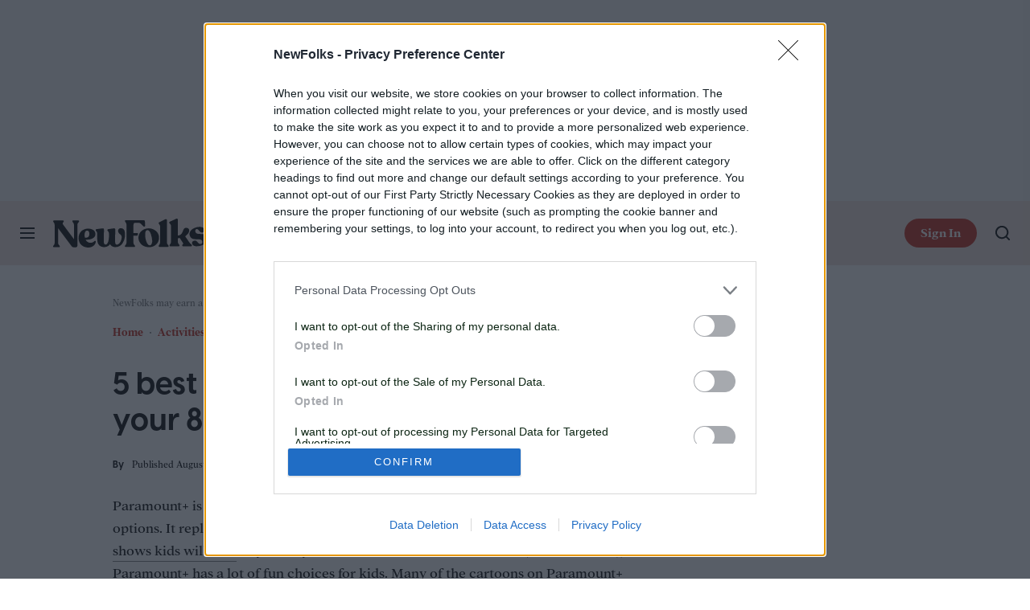

--- FILE ---
content_type: text/css
request_url: https://www.newfolks.com/content/themes/newfolks-2020/assets/styles/css/dt-single-foot.css?ver=1768492054
body_size: 26012
content:
.b-right-rail__more-link{font-family:Visby CF,-apple-system,BlinkMacSystemFont,Segoe UI,Helvetica,Arial,sans-serif;font-weight:700}.b-button,.b-buy,.b-label,.b-personality__label,.wp-block-button.affiliate-button,h3.b-label{font-family:Addington CF,Iowan Old Style,Apple Garamond,Baskerville,Times New Roman,"Droid Serif",Times,"Source Serif Pro",serif}.b-label,.b-personality__label,h3.b-label{font-weight:700}.b-right-rail-item__label{font-family:Addington CF,Iowan Old Style,Apple Garamond,Baskerville,Times New Roman,"Droid Serif",Times,"Source Serif Pro",serif}.b-cc-partner__heading,.b-foot__blurb,.b-right-rail__title{font-family:Molde,-apple-system,BlinkMacSystemFont,Segoe UI,Helvetica,Arial,sans-serif}.b-account-modal__button,.b-pill-button{font-family:Addington CF,Iowan Old Style,Apple Garamond,Baskerville,Times New Roman,"Droid Serif",Times,"Source Serif Pro",serif}.b-foot{font-family:Molde,-apple-system,BlinkMacSystemFont,Segoe UI,Helvetica,Arial,sans-serif}.b-account-modal__heading,.b-settings-menu__greeting{font-family:Visby CF,-apple-system,BlinkMacSystemFont,Segoe UI,Helvetica,Arial,sans-serif;font-weight:700}.b-card__label,.b-heading,.b-live-blog__category,.b-meta-table__title,.b-meta__byline,.b-meta__labels,.b-nav__item-1--parent>a,.b-nav__item-1--parent>span,.b-product-attributes__list-label{font-family:Addington CF,Iowan Old Style,Apple Garamond,Baskerville,Times New Roman,"Droid Serif",Times,"Source Serif Pro",serif;font-weight:700}.b-content .simplePullQuote.blockquote-small.dt-trust-blurb,.b-content>blockquote.blockquote-small.dt-trust-blurb,.b-right-rail-item__meta,.b-settings-menu__item a{font-family:Addington CF,Iowan Old Style,Apple Garamond,Baskerville,Times New Roman,"Droid Serif",Times,"Source Serif Pro",serif}.b-settings-menu__item a{font-weight:700}.b-accordion__title,.b-card__heading,.b-cc-large__title,.b-cc-partner__title,.b-content .simplePullQuote,.b-content>blockquote,.b-foot__blurb strong,.b-foot__menu,.b-live-blog__title,.b-meta__title,.b-personality__name,.b-post-collection,.b-related-links__title,.b-right-rail-item__editor-name,.b-right-rail-item__title,.b-secondary-breadcrumbs__title,.b-versus-section__winner-title{font-family:Visby CF,-apple-system,BlinkMacSystemFont,Segoe UI,Helvetica,Arial,sans-serif;font-weight:700}.b-cc-partner__text li,.b-product-attributes__items--good .b-product-attributes__item,.b-review-hud>.wp-block-group__inner-container__list--good li,.b-review__list--good li{background-image:url("[data-uri]");background-repeat:no-repeat}.b-product-attributes__items--bad .b-product-attributes__item,.b-review-hud>.wp-block-group__inner-container__list--bad li,.b-review__list--bad li{background-image:url("[data-uri]");background-repeat:no-repeat}.b-buy .dtcc-cta-merchant:after,.b-buy .dtcc-price-show:after,.b-buy__inner:after{background-image:url("[data-uri]");background-repeat:no-repeat}.b-accordion__item{border-top:1px solid var(--divider-color)}.b-accordion__title{font-size:4.8vw;line-height:1.2;padding:4vw 0;position:relative}.b-accordion__title:after{background-image:url("[data-uri]");background-position:50%;background-repeat:no-repeat;background-size:100% auto;bottom:0;content:"";position:absolute;right:0;top:0;width:4vw}.b-accordion__content{display:none;padding-bottom:5.33333vw}.b-accordion__item.is-active .b-accordion__title:after{transform:rotate(180deg)}.b-accordion__item.is-active .b-accordion__content{display:block}@media (min-width:700px){.b-accordion__title{font-size:20px;padding:15px 0}.b-accordion__title:after{width:15px}.b-accordion__content{padding-bottom:20px}}.b-account-drawer{animation-fill-mode:both;display:none;position:absolute;right:0;top:10.66667vw;width:80vw;z-index:2000000000}.b-account-drawer__inner{background:var(--aside-background-color);padding:8vw;position:relative;z-index:1}.b-account-drawer:before{background:var(--tint-color);bottom:0;content:"";cursor:pointer;left:0;position:fixed;right:0;top:0}.b-account-drawer.is-open{animation:fade-in .5s ease-out;display:block}.b-account-drawer.is-busy .b-account-drawer__inner>*{opacity:.25;pointer-events:none}@media (min-width:700px){.b-account-drawer{top:45px;width:300px}.b-account-drawer__inner{padding:30px}}@media (min-width:1600px){.b-account-drawer{left:16px;right:auto}.b-account-drawer__inner{transform:translateX(-50%)}}.b-account-modal{align-items:center;animation-fill-mode:both;background:var(--tint-color);bottom:0;cursor:pointer;display:none;flex-direction:column;justify-content:center;left:0;position:fixed;right:0;top:0;z-index:2000000000}.b-account-modal__inner{background:var(--aside-background-color);color:var(--title-color);cursor:auto;padding:7.46667vw;position:relative;text-align:center;width:92vw}.b-account-modal__logo{display:block;height:8vw;margin-bottom:5.33333vw}.b-account-modal__logo img{height:100%;width:auto}.b-account-modal__heading{font-size:5.33333vw;line-height:1.2}.b-account-modal__frame{height:320px;margin-left:-4.26667vw;margin-top:-2.4vw;width:85.6vw}.b-account-modal__providers{border-top:1px solid var(--divider-color);padding-top:5.33333vw}.b-account-modal__provider:not(:first-child){margin-top:3.2vw}.b-account-modal__button{align-items:center;background:#fff;border:1px solid #dadce0;border-radius:4px;color:#60656a;display:flex;font-size:14px;font-weight:600;height:40px;justify-content:center;width:100%}.b-account-modal__button:before{background-size:contain;content:"";display:inline-block;height:24px;margin-right:10px;width:24px}.b-account-modal__provider--apple .b-account-modal__button:before{background-image:url(/wp-content/themes/dt-stardust/assets/images/svg/apple-logo.svg);background-position:1px 1px;background-repeat:no-repeat}.b-account-modal__provider--google iframe{margin-left:-10px!important;margin-right:0!important}.b-account-modal__fine{color:var(--fine-text-color);font-size:3.2vw;line-height:1.2;margin-top:5.33333vw}.b-account-modal__fine a{text-decoration:underline}.b-account-modal__close{height:10.66667vw;position:absolute;right:0;top:0;width:10.66667vw}.b-account-modal__close:before{background-image:url("[data-uri]");background-position:50%;background-repeat:no-repeat;background-size:2.66667vw auto;content:"";display:block;height:100%;width:100%}.b-account-modal.is-open{animation:fade-in .5s ease-out;display:flex}.b-account-modal.is-busy .b-account-modal__providers{opacity:.25;pointer-events:none}@media (min-width:700px){.b-account-modal__inner{padding:40px;width:380px}.b-account-modal__logo{height:30px;margin-bottom:20px}.b-account-modal__heading{font-size:20px}.b-account-modal__frame{margin-left:-16px;margin-top:-9px;width:330px}.b-account-modal__providers{padding-top:20px}.b-account-modal__provider:not(:first-child){margin-top:12px}.b-account-modal__fine{font-size:12px;margin-top:20px}.b-account-modal__close{height:40px;width:40px}.b-account-modal__close:before{background-size:10px auto}}.b-article-faq__item{margin-bottom:8vw}.b-article-faq__item>ol,.b-article-faq__item>p,.b-article-faq__item>ul{margin:1.66667em 0}.b-article-faq__item>ol:first-of-type,.b-article-faq__item>p:first-of-type,.b-article-faq__item>ul:first-of-type{margin-top:0}.b-article-faq__item>ol,.b-article-faq__item>ul{font-size:4.26667vw;line-height:1.625;margin:4vw 0 4vw 8vw}.b-article-faq__item>ol li:not(:first-child),.b-article-faq__item>ul li:not(:first-child){margin-top:2.66667vw}.b-article-faq__item>ul{list-style:none;margin-left:10px}.b-article-faq__item>ul li{padding-left:4vw;position:relative}.b-article-faq__item>ul li:before{background-color:currentColor;border-radius:50%;content:"";height:1.06667vw;left:0;position:absolute;top:3.46667vw;width:1.06667vw}.b-article-faq__item>ol{list-style-type:decimal}.b-article-faq__item>blockquote{color:var(--text-color);float:none!important;font-size:4.53333vw;font-style:italic;line-height:1.29412;margin:3.52941em 0;max-width:100%;padding:0 .88235em}.b-article-faq__item-question{font-size:4.8vw;font-weight:700;line-height:1.22222;margin-bottom:15px}@media (min-width:700px){.b-article-faq__item{margin-bottom:30px}.b-article-faq__item>ol,.b-article-faq__item>p,.b-article-faq__item>ul{margin:1.66667em 0}.b-article-faq__item>ol,.b-article-faq__item>ul{font-size:16px;line-height:1.625;margin:15px 0 15px 30px}.b-article-faq__item>ol li:not(:first-child),.b-article-faq__item>ul li:not(:first-child){margin-top:10px}.b-article-faq__item>ul{margin-left:10px}.b-article-faq__item>ul li{padding-left:15px}.b-article-faq__item>ul li:before{height:4px;top:13px;width:4px}.b-article-faq__item>blockquote{font-size:22px;line-height:1.27273;margin:2.72727em 0;padding:0 .90909em}.b-article-faq__item-question{font-size:20px;line-height:1.2}.b-brief-heading__heading{height:44px;margin-bottom:25px}.b-brief-heading__brief{height:389px}}.b-button-wrap{padding:2.13333vw}.b-button-wrap__button{display:block;width:100%}.b-button-wrap__button:not(:first-child){margin-top:2.13333vw}.b-button-wrap.is-busy{opacity:.4;pointer-events:none}@media (min-width:700px){.b-button-wrap{padding:7.5px}.b-button-wrap__button:not(:first-child){margin-top:7.5px}.b-button-wrap--bleed{padding-left:0;padding-right:0}}.b-button{background:#bf2517;border-bottom:0!important;border-radius:4px;color:#fff!important;display:inline-block;font-size:4.53333vw;font-weight:700;line-height:11.73333vw;overflow:hidden;padding:0 4.26667vw;text-align:center;text-decoration:none!important;text-overflow:ellipsis;text-transform:uppercase;white-space:nowrap}.b-button.is-busy{opacity:.4;pointer-events:none}.b-button--aff,.b-button--generic{background:#cc311e;color:#fff!important}.b-button--next:after,.b-button--previous:before{background-image:url("[data-uri]");background-repeat:no-repeat;background-size:contain;content:"";display:inline-block;height:.82353em;margin:0 .58824em 0 0;position:relative;top:.05882em;width:1.41176em}.b-button--next:after{margin:0 0 0 .58824em;transform:rotate(180deg)}@media (min-width:700px){.b-button{font-size:17px;line-height:40px;padding:0 15px}}#live-list-update-button{background-color:#bf2517;border:1px solid;border-radius:1.33333vw;color:#fff;margin-bottom:15px;padding:10px;text-align:center;width:100%}.b-buy{align-items:center;background:#cc311e;border:0!important;border-radius:4px;color:#fff!important;display:inline-flex!important;font-size:3.73333vw;font-weight:700;height:12vw;justify-content:center;line-height:1.14286;padding:0 5.33333vw;text-align:center;text-transform:uppercase}.b-buy:hover{text-decoration:none}.b-buy .dtcc-cta-merchant,.b-buy .dtcc-price-show,.b-buy__inner{box-sizing:content-box;max-width:fit-content;overflow:hidden;padding-right:3.73333vw;position:relative;text-overflow:ellipsis;white-space:nowrap}.b-buy .dtcc-cta-merchant:after,.b-buy .dtcc-price-show:after,.b-buy__inner:after{background-size:contain;content:"";display:inline-block;height:2.66667vw;margin-left:1.06667vw;position:absolute;right:0;top:50%;transform:translateY(-50%);width:2.66667vw}.b-buy .dtcc-price-hide{align-items:center;display:flex;flex-wrap:wrap;justify-content:center;width:100%}.b-buy .dtcc-cta-label{font-size:3.2vw;font-weight:400;line-height:1.16667;text-transform:none}.b-buy .dtcc-cta-label+.dtcc-cta-merchant{margin-left:1.06667vw}@media (min-width:700px){.b-buy{font-size:14px;height:45px;line-height:1.14286;min-width:200px;padding:0 20px}.b-buy .dtcc-cta-merchant,.b-buy .dtcc-price-show,.b-buy__inner{padding-right:14px}.b-buy .dtcc-cta-merchant:after,.b-buy .dtcc-price-show:after,.b-buy__inner:after{height:10px;margin-left:4px;width:10px}.b-buy .dtcc-cta-merchant{margin-left:4px}.b-buy .dtcc-cta-label{font-size:12px;line-height:1.16667}.b-buy .dtcc-cta-label+.dtcc-cta-merchant{margin-left:4px}}.b-card{overflow:hidden}.b-card__image{margin-bottom:5.33333vw;padding-bottom:100%;position:relative}.b-card__image img{height:100%!important;left:0;object-fit:contain;position:absolute;top:0;width:100%}.b-card__label{color:var(--text-color);font-size:3.73333vw;line-height:1;margin-bottom:1.33333vw}.b-card__heading{border-bottom:1px solid var(--aside-divider-color);color:var(--title-color);font-size:5.33333vw;line-height:1.2;padding-bottom:5.33333vw}.b-card__content{font-size:4vw;line-height:1.6;margin-top:5.33333vw;overflow:hidden;position:relative}.b-card__content.is-collapsed:after{background:linear-gradient(0deg,rgba(var(--background-color-rgb),1),rgba(var(--background-color-rgb),0));bottom:0;content:"";height:5.33333em;left:0;pointer-events:none;position:absolute;right:0}.b-card__content>:not(:first-child){margin-top:1em}.b-card__more{color:var(--link-color);display:block;font-size:4vw;line-height:1.6}.b-card__more:not(.is-active){opacity:0;pointer-events:none}.b-card .m-aff-buttons{display:block!important;margin-top:5.33333vw!important;text-align:left!important}.b-card .m-aff-buttons a{margin-top:0!important}.b-card .m-aff-buttons a:not(:last-child){margin-bottom:2.13333vw!important;margin-right:2.13333vw!important}.b-card .m-offers-cc .offers{display:block!important;margin-top:5.33333vw!important;text-align:left!important}.b-card .m-offers-cc .offers .offer{margin-top:0!important}.b-card .m-offers-cc .offers .offer:not(:last-child){margin-bottom:2.13333vw!important;margin-right:2.13333vw!important}.b-card .m-aff-buttons a,.b-card .m-offers-cc .offers .offer{width:100%}@media (min-width:700px){.b-card__image{margin-bottom:20px}.b-card__label{font-size:14px;margin-bottom:5px}.b-card__heading{font-size:20px;padding-bottom:20px}.b-card__content{font-size:15px;margin-top:20px}.b-card__more{font-size:15px}.b-card .m-aff-buttons{margin-top:20px!important}.b-card .m-aff-buttons a:not(:last-child){margin-bottom:8px!important;margin-right:8px!important}.b-card .m-offers-cc .offers{margin-top:20px!important}.b-card .m-offers-cc .offers .offer:not(:last-child){margin-bottom:8px!important;margin-right:8px!important}}.b-cards .dtads-location,.b-cards__card{margin-bottom:13.33333vw}@media (min-width:700px){.b-cards{display:flex;flex-wrap:wrap;justify-content:space-between}.b-cards__card{width:300px}.b-cards .dtads-location,.b-cards__card{margin-bottom:50px}}@media (min-width:1400px){.b-cards{justify-content:flex-start;margin-left:-350px;max-width:1375px;width:1375px}.b-cards__card{margin-right:25px}}.b-cc-bullet{border-bottom:0!important;display:block;font-size:3.2vw;line-height:1;padding-left:3.46667vw}.b-cc-bullet__title{align-items:flex-start;color:#bf2517;display:flex;font-size:4.8vw;font-weight:700;justify-content:space-between;line-height:1.2;position:relative}.b-cc-bullet__title:before{background-color:#bf2517;border-radius:50%;content:"";height:.8vw;left:-3.46667vw;position:absolute;top:2.48vw;width:.8vw}.b-cc-bullet__title-text{text-decoration:underline}.b-cc-bullet__badge{background-color:#e0e0e0;border-radius:.8vw;color:#000;display:inline-block;flex-shrink:0;font-size:2.66667vw;font-weight:700;letter-spacing:.01em;line-height:1;margin-left:1.6vw;margin-top:.53333vw;max-width:29.33333vw;overflow:hidden;padding:.53333vw .8vw .8vw;text-overflow:ellipsis;text-transform:uppercase;white-space:nowrap}.b-cc-bullet__pricing{align-items:center;display:flex;font-size:3.2vw;line-height:1.2;margin-top:1.33333vw}.b-cc-bullet__pricing>:not(:last-child){margin-right:1.6vw}.b-cc-bullet__price{color:#000;font-weight:700}.b-cc-bullet__old-price{color:#707070;text-decoration:line-through}.b-cc-bullet__saving{color:#cc311e}.b-cc-bullet__subcopy{color:#707070;font-size:3.2vw;line-height:1.2;margin-top:1.33333vw}@media (min-width:700px){.b-cc-bullet{font-size:12px;line-height:1;padding-left:13px}.b-cc-bullet__title{display:block;font-size:17px;line-height:1.2}.b-cc-bullet__title:before{height:3px;left:-13px;top:8.7px;width:3px}.b-cc-bullet__badge{border-radius:3px;font-size:10px;line-height:1;margin-left:6px;margin-top:2px;max-width:100px;padding:2px 3px 3px;vertical-align:top}.b-cc-bullet__pricing{font-size:12px;line-height:1.2;margin-top:5px}.b-cc-bullet__pricing>:not(:last-child){margin-right:6px}.b-cc-bullet__subcopy{font-size:12px;line-height:1.2;margin-top:5px}}.b-cc-collapsed-buttons .b-buy{margin-bottom:0!important;margin-right:0!important;width:100%}.b-cc-collapsed-buttons .b-buy:not(:first-child){margin-top:2.13333vw!important}.b-cc-collapsed-buttons__toggle span:after{background-image:url("[data-uri]");background-repeat:no-repeat;background-size:100% auto;content:"";display:inline-block;height:.8vw;margin-left:1.06667vw;transform:translateY(-50%);width:1.6vw}.b-cc-collapsed-buttons__toggle--active span:after{transform:scaleY(-1) translateY(50%)}.b-cc-collapsed-buttons--2 .b-buy,.b-cc-collapsed-buttons--3 .b-buy{width:calc(100% - 17.86667vw)}.b-cc-collapsed-buttons--2 .b-buy:not(:first-child),.b-cc-collapsed-buttons--3 .b-buy:not(:first-child){display:none!important}.b-cc-collapsed-buttons--all .b-buy:not(:first-child){display:inline-flex!important}@media (min-width:700px){.b-cc-collapsed-buttons .b-buy{min-width:auto}.b-cc-collapsed-buttons .b-buy:not(:first-child){margin-top:8px!important}.b-cc-collapsed-buttons__toggle span:after{height:3px;margin-left:4px;width:6px}.b-cc-collapsed-buttons--2 .b-buy,.b-cc-collapsed-buttons--3 .b-buy{width:calc(100% - 68px)}}.b-cc-compact:hover{border-bottom-color:#bec1c1!important}.b-cc-compact a:hover{text-decoration:none}.b-cc-compact__title a{color:#000}.b-cc-compact__badge{background-color:#e0e0e0;border-radius:.8vw;color:#000}.b-cc-compact__sponsored{color:#666}.b-cc-compact__pricing{align-items:center;display:flex;font-size:3.2vw;line-height:1.2;margin-top:1.33333vw;white-space:nowrap}.b-cc-compact__pricing>:not(:last-child){margin-right:2.13333vw}.b-cc-compact__pricing--desktop{display:none}.b-cc-compact__price{color:#000;font-weight:700}.b-cc-compact__old-price{color:#707070;text-decoration:line-through}.b-cc-compact__saving{color:#cc311e}.b-cc-compact__subcopy{color:#707070;font-size:3.2vw;line-height:1.2;margin-top:1.33333vw}.b-cc-compact__text{color:#666;margin-bottom:1.33333vw;margin-right:1.33333vw}@media (min-width:700px){.b-cc-compact__badge{border-radius:3px}.b-cc-compact__pricing{align-items:flex-end;flex-direction:column;font-size:12px;height:min-content;line-height:1.2;margin-left:12px;margin-top:35px;transform:translateY(-50%);width:70px}.b-cc-compact__pricing>:not(:last-child){margin-bottom:2px;margin-right:0}.b-cc-compact__pricing--mobile{display:none}.b-cc-compact__pricing--desktop{display:flex}.b-cc-compact__subcopy{font-size:12px;line-height:1.2;margin-top:5px}.b-cc-compact__text{margin-bottom:0;margin-right:5px}.b-cc-compact__subcopy+.b-cc-compact__link{width:100%}}.b-cc-large{border-bottom:1px solid #bec1c1;display:flex;flex-wrap:wrap;font-size:3.2vw;line-height:1;padding:6.66667vw 0 5.33333vw}.b-cc-large a:hover{text-decoration:none}.b-cc-large__figure{margin-bottom:5.33333vw;width:100%}.b-cc-large__image{height:61.33333vw;position:relative}.b-cc-large__image,.b-cc-large__image a{align-items:center;display:flex;width:100%}.b-cc-large__image a{border-bottom:0!important;height:100%;padding:0!important}.b-cc-large__image img{margin:0 auto;max-height:100%}.b-cc-large__credit{color:#707070;font-size:3.2vw;line-height:1.2;margin-top:2.66667vw}.b-cc-large__heading{margin-bottom:4vw;width:100%}.b-cc-large__badge{background-color:#e0e0e0;border-radius:.8vw;color:#000;display:inline-block;font-size:2.66667vw;font-weight:700;letter-spacing:.01em;line-height:1;margin-bottom:1.33333vw;padding:.53333vw .8vw .8vw;text-transform:uppercase;white-space:nowrap}.b-cc-large__title{font-size:5.33333vw;line-height:1.2}.b-cc-large__title a{border-bottom:0!important;color:#000!important;padding-bottom:0!important}.b-cc-large__inner{margin-bottom:6.66667vw;width:100%}.b-cc-large__pricing{align-items:center;display:flex;font-size:3.73333vw;line-height:1.2}.b-cc-large__pricing>:not(:last-child){margin-right:2.13333vw}.b-cc-large__price{color:#000;font-weight:700}.b-cc-large__old-price{color:#707070;text-decoration:line-through}.b-cc-large__saving{color:#cc311e}.b-cc-large__subcopy{color:#707070;font-size:3.2vw;line-height:1.2;margin-top:1.33333vw}.b-cc-large__collapsed-buttons{width:100%}@media (min-width:700px){.b-cc-large{align-items:center;font-size:12px;line-height:1;padding-bottom:30px;padding-top:30px}.b-cc-large__figure{margin-bottom:20px}.b-cc-large__image{height:417px}.b-cc-large__credit{font-size:12px;line-height:1.2;margin-top:10px}.b-cc-large__heading{margin-bottom:20px}.b-cc-large__badge{border-radius:3px;font-size:10px;line-height:1;margin-bottom:5px;padding:2px 3px 3px}.b-cc-large__title{font-size:28px;line-height:1.2}.b-cc-large__inner{display:flex;flex-direction:column;flex-grow:1;justify-content:center;margin-bottom:0;width:auto}.b-cc-large__pricing{font-size:14px;line-height:1.2}.b-cc-large__pricing>:not(:last-child){margin-right:8px}.b-cc-large__pricing+.b-cc-large__subcopy{margin-top:8px}.b-cc-large__subcopy{font-size:12px;line-height:1.2;margin-top:0}.b-cc-large__collapsed-buttons{margin-left:auto;width:230px}}.b-cc-partner{border:1px solid var(--framing-background-color);border-radius:2.66667vw;overflow:hidden}.b-cc-partner__heading{background:var(--framing-background-color);color:var(--framing-text-color);font-size:4.8vw;line-height:1.2;padding:5.33333vw 2.66667vw;text-align:center}.b-cc-partner__promo{background-color:var(--aside-background-color);font-size:3.73333vw;padding:3.2vw 2.66667vw;text-align:center}.b-cc-partner__promo strong{color:var(--framing-background-color);font-weight:700}.b-cc-partner__promo figcaption,.b-cc-partner__promo:empty{display:none}.b-cc-partner__item{padding:5.33333vw}.b-cc-partner__image{height:35.2vw;margin:0 auto;position:relative;width:35.2vw}.b-cc-partner__image img{height:100%!important;object-fit:cover;width:100%!important}.b-cc-partner__title{font-size:5.86667vw;line-height:1.2;margin-bottom:4vw;margin-top:5.33333vw}.b-cc-partner__text{font-size:3.73333vw;line-height:1.36}.b-cc-partner__text>:not(:first-child){margin-top:4vw}.b-cc-partner__text li:not(:first-child){margin-top:2.66667vw}.b-cc-partner__text ul{list-style:none;margin:0}.b-cc-partner__text li{background-position:0 1.06667vw;background-size:3.73333vw auto;padding-left:5.86667vw}.b-cc-partner__text table{border:1px solid var(--divider-color);border-radius:1.33333vw;font-size:3.73333vw;line-height:1.36;margin-top:4vw}.b-cc-partner__text table tr:not(:first-child) td{border-top:1px solid var(--divider-color)}.b-cc-partner__text table td,.b-cc-partner__text table th{background:transparent!important;padding:2.66667vw!important;text-align:right}.b-cc-partner__text table td:first-child,.b-cc-partner__text table th:first-child{font-weight:700;text-align:left}.b-cc-partner__buy{margin-top:5.33333vw;width:100%}@media (min-width:700px){.b-cc-partner{border-radius:10px}.b-cc-partner__heading{font-size:18px;padding:20px 10px}.b-cc-partner__promo{font-size:14px;padding:12px 10px}.b-cc-partner__item{padding:20px}.b-cc-partner__image{float:left;height:132px;width:132px}.b-cc-partner__title{font-size:22px;margin-bottom:15px;margin-left:157px;margin-top:0}.b-cc-partner__text{font-size:14px;margin-left:157px}.b-cc-partner__text>:not(:first-child){margin-top:15px}.b-cc-partner__text li{background-position:0 4px;background-size:14px auto;padding-left:22px}.b-cc-partner__text li:not(:first-child){margin-top:10px}.b-cc-partner__text table{border-radius:5px;font-size:14px;margin-top:15px}.b-cc-partner__text table td,.b-cc-partner__text table th{padding:10px!important}.b-cc-partner__buy{clear:both;margin-top:20px}}.b-content{container-name:content;container-type:inline-size}.b-content .simplePullQuote,.b-content>blockquote{border-left:1.06667vw solid var(--label-color);font-size:5.33333vw;line-height:1.3;padding:1.06667vw 0 1.06667vw 5.33333vw}.b-content .simplePullQuote.blockquote-small,.b-content>blockquote.blockquote-small{border-left:5px solid;color:var(--fine-text-color);font-size:medium;font-style:italic}.b-content .simplePullQuote.blockquote-small a,.b-content>blockquote.blockquote-small a{color:var(--link-color)}.b-content .simplePullQuote.blockquote-small.dt-trust-blurb,.b-content>blockquote.blockquote-small.dt-trust-blurb{font-size:12px;font-weight:400}.b-content .table-wrap{overflow:auto}.b-content table{height:auto!important;width:100%!important}.b-content table.aligncenter{display:table}.b-content tr.aligncenter{display:table-row;margin:0}.b-content td.aligncenter,.b-content tr.aligncenter td{display:table-cell;margin:0;text-align:center}.b-content td.alignleft,.b-content tr.alignleft td{float:none!important;margin:0!important;text-align:left}.b-content td.alignright,.b-content tr.alignright td{float:none!important;margin:0!important;text-align:right}.b-content table{border-collapse:separate;border-spacing:2px 0;font-size:3.6vw;line-height:1.3}.b-content table tr:first-child td{white-space:nowrap}.b-content table .key,.b-content table th{font-weight:700}.b-content table td{background:#fff;color:#000;min-width:100px;padding:1.11111em 1em;vertical-align:top}.b-content table thead th{color:#000;font-size:3.73333vw;padding:0 1em 1.11111em}.b-content table thead th:empty{display:none}.b-content table tbody tr.odd td,.b-content table tbody tr:nth-child(odd) td{background:#f7f7f7;color:#000}.b-content .is-zoomable{cursor:zoom-in}.b-content .fb-post,.b-content .fb-video,.b-content .twitter-tweet-rendered{display:block;margin-left:auto;margin-right:auto}.b-content .fb-post{text-align:center}.b-content .twitter-tweet-rendered{min-height:170px}.b-content .instagram-media{display:block;margin-left:auto!important;margin-right:auto!important;min-height:113.86667vw}.b-content details.wp-block-details>:not(summary){margin:20px 0!important;padding-left:20px!important}.b-content details.wp-block-details>summary+*{margin-top:0!important}@media (min-width:700px){.b-content .simplePullQuote,.b-content>blockquote{border-width:4px;font-size:24px;padding:4px 0 4px 20px}.b-content table{font-size:13.5px}.b-content table thead th{font-size:14px}.b-content .instagram-media{min-height:443px}.b-content .m-aff-buttons{text-align:center}.b-content .m-aff-buttons .b-buy{vertical-align:top}.b-content .m-aff-buttons .b-buy:not(:last-child){margin-bottom:15px;margin-right:15px}.b-content .m-aff-buttons_left{text-align:left}.b-content .m-aff-buttons_right{text-align:right}}.wp-block-gallery .wp-block-image .wp-caption-text .credit{color:#fff!important;font-weight:700}.wp-block-jetpack-slideshow_caption .credit{color:#fff!important}.wp-block-jetpack-slideshow_caption .credit a{border-bottom:1px solid #fff!important}.wp-block-gallery.has-nested-images.columns-default figure.wp-block-image:not(#individual-image){container-type:inline-size}.wp-block-gallery.has-nested-images.columns-default figure.wp-block-image:not(#individual-image) figcaption{font-size:clamp(10px,4cqw,12px);padding:5px;text-align:left}.wp-block-button__link,.wp-block-button__link:hover{text-decoration:none!important}.b-foot{font-size:3.73333vw;line-height:1.42857}.b-foot__top{background:#efe0d9;color:#000;padding:10.66667vw 0 9.33333vw}.b-foot__top a{color:#000}.b-foot__top .b-foot__inner{position:relative}.b-foot__top .b-foot__inner:after{background-color:#86898b;bottom:-9.33333vw;content:"";height:1px;position:absolute;width:100%}.b-foot__bottom{background:#efe0d9;color:rgba(0,0,0,.7);padding:10.66667vw 0 28vw}.b-foot__inner{margin:0 auto;width:92vw}.b-foot__blurb{color:#000;margin-bottom:10.66667vw}.b-foot__blurb strong{display:block;font-size:6.93333vw;font-weight:700;line-height:1.19231;margin-bottom:5.33333vw}.b-foot__menus-wrapper{display:flex;flex-wrap:wrap;justify-content:space-between}.b-foot__social{display:flex;flex-wrap:wrap;margin-bottom:10.66667vw}.b-foot__social .menu-item{height:4.8vw;margin-bottom:8vw;width:4.8vw}.b-foot__social .menu-item:not(:last-child){margin-right:8vw}.b-foot__social .menu-item.subscribe{height:auto;margin:0;min-width:71.46667vw;width:auto}.b-foot__social .menu-item.subscribe a{border:2px solid;border-radius:5.33333vw;color:#bf2517;font-weight:700;height:auto;overflow:visible;padding:2.4vw 13.33333vw;text-align:center;text-indent:inherit}.b-foot__menu,.b-foot__sub-menu{break-inside:avoid-column;column-gap:13.33333vw;page-break-inside:avoid}.b-foot__menu>.menu-item,.b-foot__sub-menu>.menu-item{display:inline-block;width:100%}.b-foot__menu{border-bottom:1px solid #999;column-count:2;font-size:3.73333vw;line-height:1.21429;padding-bottom:4vw}.b-foot__menu>.menu-item{margin-bottom:4vw}.b-foot__sub-menu{padding-top:8vw;width:calc(50% - 6.66667vw)}.b-foot__sub-menu>.menu-item{margin-bottom:4vw;width:100%}.b-foot__sub-menu--wide{column-count:2;width:100%}.b-foot__logo-wrapper{margin-bottom:10.66667vw}.b-foot__logo{height:11.2vw;margin-bottom:5.33333vw;width:42.93333vw}.b-foot__logo a{display:block}.b-foot__logo img{filter:invert(100%);height:100%;width:100%}.b-foot__address{color:rgba(0,0,0,.7);font-size:2.66667vw;font-weight:700;line-height:1.4}.b-foot__dtmg-menu{break-inside:avoid-column;column-count:2;column-gap:13.33333vw;page-break-inside:avoid}.b-foot__dtmg-menu,.b-foot__dtmg-menu li{margin-bottom:5.33333vw}.b-foot__dtmg-menu .force,.b-foot__dtmg-menu a{color:rgba(0,0,0,.7);text-decoration:underline}.b-foot__dtmg-menu .force{cursor:pointer}.b-foot__copyright{color:rgba(0,0,0,.7);font-size:2.66667vw;line-height:1.4}.b-foot__copyright a{text-decoration:underline}@media (max-width:699px){.b-foot__sub-menu--wide-mobile{column-count:2;width:100%}}@media (min-width:700px){.b-foot{font-size:16px;line-height:1.375}.b-foot__top{padding:50px 0}.b-foot__top .b-foot__inner:after{bottom:-50px}.b-foot__bottom{padding:50px 0 118px}.b-foot__inner{width:650px}.b-foot__blurb{margin-bottom:50px}.b-foot__blurb strong{font-size:28px;line-height:1.17857;margin-bottom:20px}.b-foot__social{align-items:center;margin-bottom:50px;width:100%}.b-foot__social .menu-item{height:20px;margin-bottom:0;width:20px}.b-foot__social .menu-item:not(:last-child){margin-right:20px}.b-foot__social .menu-item.subscribe{margin-left:auto;min-width:auto;width:calc(50% - 25px)}.b-foot__social .menu-item.subscribe a{border-radius:20px;padding:9px 25px}.b-foot__menu,.b-foot__sub-menu{border-left:1px solid #999;column-count:1;column-gap:50px;width:calc(50% - 25px)}.b-foot__menu>.menu-item,.b-foot__sub-menu>.menu-item{margin-bottom:0;padding:8px 0 8px 50px}.b-foot__menu--wide,.b-foot__sub-menu--wide{border-left:0;column-count:2;width:100%}.b-foot__menu--wide>.menu-item,.b-foot__sub-menu--wide>.menu-item{border-left:1px solid #999}.b-foot__menu{border-bottom:0;font-size:14px;line-height:1.21429;padding-bottom:0}.b-foot__menu--wide{margin-bottom:50px}.b-foot__menu--wide.b-foot__menu--odd>.menu-item:last-child{position:relative}.b-foot__menu--wide.b-foot__menu--odd>.menu-item:last-child:after{border-left:1px solid #999;content:"";height:100%;left:-1px;position:absolute;top:100%;width:1px}.b-foot__menu--wide>.menu-item{border-left:1px solid #999}.b-foot__sub-menu{font-size:14px;line-height:1.21429;padding-top:0}.b-foot__sub-menu--wide.b-foot__sub-menu--odd>.menu-item:last-child{position:relative}.b-foot__sub-menu--wide.b-foot__sub-menu--odd>.menu-item:last-child:after{border-left:1px solid #999;content:"";height:100%;left:-1px;position:absolute;top:100%;width:1px}.b-foot__logo-wrapper{margin-bottom:50px}.b-foot__logo{height:52px;margin-bottom:20px;width:200px}.b-foot__address,.b-foot__dtmg-menu{font-size:12px;line-height:1.41667}.b-foot__dtmg-menu{margin-bottom:50px;max-width:250px;white-space:nowrap}.b-foot__dtmg-menu li{margin-bottom:20px}.b-foot__copyright{font-size:12px;line-height:1.41667}}@media (min-width:1050px){.b-foot__bottom{padding:60px 0 70px}.b-foot__inner{display:flex;flex-wrap:wrap;width:1000px}.b-foot__blurb{margin-bottom:0;padding-right:50px;width:300px}.b-foot__menus-wrapper{margin-left:auto;width:650px}.b-foot__logo-wrapper{width:650px}.b-foot__dtmg-menu{column-gap:50px;margin-bottom:25px;margin-left:auto;max-width:none;width:300px}.b-foot__copyright{width:650px}}@media (min-width:1400px){.b-foot__bottom{padding-bottom:65px}.b-foot__inner{width:1350px}.b-foot__logo-wrapper{width:auto}.b-foot__dtmg-menu{width:650px}}.b-heading{color:#000;font-size:3.73333vw;line-height:1.35714}.b-heading a{text-decoration:none}@media (min-width:700px){.b-heading{align-items:flex-end;display:flex;font-size:19px;line-height:normal;overflow:hidden;text-overflow:ellipsis;white-space:nowrap}}.b-highlight{background:currentColor;color:#fff;display:flex;flex-direction:column}.b-highlight>*{color:#000}.b-highlight img.dt-lazy-loading,.b-highlight img.dt-lazy-pending{background-color:transparent;opacity:0}.b-highlight img.dt-lazy-pending{height:100%!important;padding-bottom:0!important;width:100%!important}.b-highlight__image{background:rgba(0,0,0,.1);order:-1;position:relative}.b-highlight__image:before{content:"";display:block!important;padding-bottom:56.25%}.b-highlight__image img{height:100%!important;left:0;object-fit:cover;position:absolute;top:0;width:100%!important}.b-highlight__meta{padding:2.93333vw 4vw 1.6vw}@media (min-width:700px){.b-highlight__meta{padding:20px 20px 15px}}@media (min-width:1400px){.b-highlight--xl{flex-direction:row}.b-highlight--xl__image{order:0;width:50%}}.b-label,h3.b-label{border:1px solid;border-radius:.8vw;color:var(--label-color);font-size:3.2vw;line-height:1;padding:.53333vw .8vw}@media (min-width:700px){.b-label,h3.b-label{border-radius:3px;font-size:12px;padding:2px 3px}}.b-labels{display:flex;flex-wrap:wrap}.b-labels__label{margin:0!important;width:auto}.b-labels__label:not(:first-child){margin-left:.7em}.wp-lightbox-overlay{z-index:5000002}.b-list-item{padding:2.4vw 4vw}.b-list-item a{text-decoration:none}.b-list-item__text{font-size:4.53333vw;line-height:1.29412}.b-list-item__text.dt-clamp-3{max-height:3.88235em}@media (min-width:700px){.b-list-item{padding:1.21053em 1.05263em 0}.b-list-item__text{font-size:19px;line-height:1.26316}.b-list-item__text.dt-clamp-3{max-height:3.78947em}.b-list__heading{height:44px}.b-list__list-item{height:138px}.b-list--1-6 .b-list__list-item{height:113px}.b-list--1-6 .b-list__list-item:not(:first-child){margin-top:25px}.b-list__strip{height:85px}}.b-live-blog-warning{border-top:1px solid #bec1c1;font-size:3.46667vw;line-height:1.23077;margin-bottom:9.33333vw;margin-top:6.66667vw;padding-top:6.66667vw}.b-live-blog-warning span{border:1px solid;border-radius:1.33333vw;color:#cc311e;display:inline-block;font-size:3.2vw;font-weight:700;line-height:1;margin-right:3.2vw;padding:1.33333vw 1.33333vw 1.33333vw 3.73333vw;position:relative;text-transform:uppercase}.b-live-blog-warning span:before{background-color:#cc311e;border-radius:50%;content:"";height:1.6vw;left:1.06667vw;position:absolute;top:50%;transform:translateY(-50%);width:1.6vw}@media (min-width:700px){.b-live-blog-warning{font-size:13px;line-height:1.23077;margin-bottom:35px;margin-top:25px;padding-top:25px}.b-live-blog-warning span{border-radius:5px;font-size:12px;margin-right:12px;padding:5px 5px 5px 14px}.b-live-blog-warning span:before{height:6px;left:4px;width:6px}}.b-live-blog{background-color:#f6f6f6;border-radius:2.66667vw;margin-bottom:5.33333vw;padding:2.66667vw}.b-live-blog img.size-large,.b-live-blog img.size-large+.wp-caption-text{margin-left:0;width:100%}.b-live-blog__meta{align-items:center;display:flex;font-size:3.46667vw;line-height:1.23077;margin-bottom:3.46667vw}.b-live-blog__category{font-size:3.73333vw;line-height:1.2;margin-right:2.13333vw}.b-live-blog__category a{color:#bf2517}.b-live-blog__author{margin-right:1.33333vw}.b-live-blog__date{color:#707070}.b-live-blog__title{font-size:5.33333vw;line-height:1.2;margin-bottom:4vw}.b-live-blog__title a{border-bottom:1px solid var(--link-underline-color);color:var(--link-color);padding-bottom:0}.b-live-blog__title a:active,.b-live-blog__title a:hover{border-bottom-color:var(--link-underline-hover-color);color:var(--link-hover-color);text-decoration:none}.b-live-blog__title--big{font-size:7.46667vw;line-height:1.2}.b-live-blog__image{margin-top:8vw}.b-live-blog__image,.b-live-blog__text p:not(:last-child){margin-bottom:5.33333vw}.b-live-blog__text .b-buy{width:100%}.b-live-blog__compact-image,.b-live-blog__edit-link{display:none}.b-live-blog .dtv-oembed-wrapper{height:0;padding-bottom:56.25%;position:relative;width:100%}.b-live-blog .dtv-oembed-wrapper iframe{height:100%;left:0;position:absolute;top:0;width:100%}@media (min-width:700px){.b-live-blog{border-radius:10px;margin-bottom:20px;padding:23px 20px 20px}.b-live-blog__meta{font-size:13px;line-height:1.23077;margin-bottom:13px}.b-live-blog__category{font-size:14px;line-height:1.2;margin-right:8px}.b-live-blog__author{margin-right:5px}.b-live-blog__title{font-size:20px;line-height:1.2;margin-bottom:15px}.b-live-blog__title--big{font-size:7.46667vw;line-height:1.2}.b-live-blog__image{margin-bottom:20px;margin-top:30px}.b-live-blog__text p:not(:last-child){margin-bottom:20px}.b-live-blog__text .b-buy{width:auto}.b-live-blog--compact{align-items:center;display:flex}.b-live-blog--compact .b-live-blog__content .b-live-blog__image{display:none}.b-live-blog--compact .b-live-blog__compact-image{display:block;flex:1 0 auto;margin-left:20px;width:200px}}.logged-in .b-live-blog__edit-link{display:block;font-size:12px}.elb-liveblog .elb-button{border:1px solid;border-radius:5px;color:#cc311e;padding:5px 10px}.elb-liveblog ul.elb-liveblog-list{border:none;padding:0}.b-meta-table{border:1px solid #bec1c1;font-size:4.26667vw;line-height:1}.b-meta-table__block{padding:5.33333vw}.b-meta-table__block:not(:first-child){border-top:1px solid #bec1c1}.b-meta-table__item{align-items:center;display:flex;flex-wrap:wrap}.b-meta-table__item:not(:last-child){margin-bottom:5.33333vw}.b-meta-table__title{margin-right:4vw}.b-meta-table__text{margin-right:2.66667vw}.b-meta-table__squares{align-items:center;display:flex;padding-top:.53333vw}.b-meta-table__dot{border:.26667vw solid #bf2517;border-radius:50%;height:2.66667vw;width:2.66667vw}.b-meta-table__dot:not(:last-child){margin-right:1.33333vw}.b-meta-table__dot.is-filled{background:#bf2517}.b-meta-table__list{margin-top:2.66667vw;width:100%}.b-meta-table__list--long .b-meta-table__list-item:nth-child(n+5){display:none}.b-meta-table__list-item{line-height:1.5;padding-left:4vw;position:relative}.b-meta-table__list-item:not(:last-child){margin-bottom:2.13333vw}.b-meta-table__list-item:before{background:currentColor;border-radius:50%;content:"";height:1.06667vw;left:0;position:absolute;top:2.66667vw;width:1.06667vw}.b-meta-table__button{color:#707070;cursor:pointer;font-size:3.2vw;line-height:1;margin-top:2.66667vw;position:relative}.b-meta-table__button:after{background-image:url("[data-uri]");background-repeat:no-repeat;background-size:100% auto;content:"";height:1.06667vw;left:calc(100% + 1.06667vw);position:absolute;right:0;top:50%;transform:translateY(-50%);width:1.6vw}.b-meta-table__button--active:after{transform:scaleY(-1) translateY(50%)}@media (min-width:700px){.b-meta-table{display:flex;font-size:16px;line-height:1}.b-meta-table__block{flex:1 0;padding:20px}.b-meta-table__block:not(:first-child){border-left:1px solid #bec1c1;border-top:0}.b-meta-table__block--wide{min-width:66.66%}.b-meta-table__item:not(:last-child){margin-bottom:20px}.b-meta-table__title{margin-bottom:10px;margin-right:0;width:100%}.b-meta-table__text{margin-right:10px}.b-meta-table__squares{padding-top:2px}.b-meta-table__dot{border-width:1px;height:10px;width:10px}.b-meta-table__dot:not(:last-child){margin-right:5px}.b-meta-table__list{margin-top:0}.b-meta-table__list-item{padding-left:15px}.b-meta-table__list-item:not(:last-child){margin-bottom:4px}.b-meta-table__list-item:before{height:4px;top:10px;width:4px}.b-meta-table__button{font-size:12px;line-height:1;margin-top:10px}.b-meta-table__button:after{height:4px;left:calc(100% + 4px);width:6px}}.b-meta{display:flex;flex:1;flex-direction:column;font-size:3.6vw}.b-meta a{text-decoration:none}.b-meta__title{font-size:3.73333vw;line-height:1.35714}.b-meta__title.dt-clamp-1{max-height:1.35714em}.b-meta__title.dt-clamp-2{max-height:2.71429em}.b-meta__title.dt-clamp-3{max-height:4.07143em}.b-meta__stars{margin:2.13333vw 0 -1.33333vw;width:22.93333vw}.b-meta__text{line-height:1.25926;margin-top:1.40741em}.b-meta__text.dt-clamp-3{max-height:3.77778em}.b-meta__text.dt-clamp-8{max-height:10.07407em}.b-meta__byline,.b-meta__labels{align-items:flex-end;color:#bf2517;display:flex;flex:1;margin-top:1.40741em}.b-meta__byline--un-clickable,.b-meta__labels--un-clickable{position:relative;z-index:2}.b-meta__link{color:#707070;line-height:1.25926;white-space:nowrap}.b-meta__link:after{background-image:url("[data-uri]");background-repeat:no-repeat;background-size:contain;content:"";display:inline-block;height:3.46667vw;margin-left:1.33333vw;position:relative;top:1px;width:3.46667vw}@media (max-width:699px){.b-meta--large__title{font-size:4.53333vw;line-height:1.29412}.b-meta--large__title.dt-clamp-1{max-height:1.29412em}.b-meta--large__title.dt-clamp-2{max-height:2.58824em}.b-meta--large__title.dt-clamp-3{max-height:3.88235em}.b-meta--large__text{font-size:3.73333vw;line-height:1.35714;margin-top:1.28571em}.b-meta--large__text.dt-clamp-3{max-height:4.07143em}.b-meta--large__text.dt-clamp-8{max-height:10.85714em}.b-meta--x-large__title{font-size:6.66667vw;line-height:1.2}.b-meta--x-large__title.dt-clamp-1{max-height:1.2em}.b-meta--x-large__title.dt-clamp-2{max-height:2.4em}.b-meta--x-large__title.dt-clamp-3{max-height:3.6em}}@media (min-width:700px){.b-meta{font-size:15px}.b-meta__title{font-size:19px;line-height:1.26316}.b-meta__title.dt-clamp-1{max-height:1.26316em}.b-meta__title.dt-clamp-2{max-height:2.52632em}.b-meta__title.dt-clamp-3{max-height:3.78947em}.b-meta__stars{margin:18px 0 -16px;width:140px}.b-meta__text{line-height:1.26667;margin-top:2.13333em}.b-meta__text.dt-clamp-3{max-height:3.8em}.b-meta__text.dt-clamp-8{max-height:10.13333em}.b-meta__labels{margin-top:0}.b-meta__link{line-height:1.26667}.b-meta__link:after{height:13px;margin-left:5px;width:13px}}@media (min-width:1400px){.b-meta--x-large__title{font-size:38px;line-height:1.26316}.b-meta--x-large__title.dt-clamp-1{max-height:1.26316em}.b-meta--x-large__title.dt-clamp-2{max-height:2.52632em}.b-meta--x-large__title.dt-clamp-3{max-height:3.78947em}}.b-modal{align-items:center;animation-fill-mode:both;animation:fade-in .5s ease-out;background:rgba(0,0,0,.8);bottom:0;cursor:pointer;display:flex;justify-content:center;left:0;position:fixed;right:0;top:0;z-index:2000000000}.b-modal__inner{cursor:default;max-height:calc(100vh - 29.33333vw);max-width:92vw;position:relative}.b-modal__inner>*{max-height:100%;max-width:100%}.b-modal__close{position:absolute}.b-modal__close:before{background-image:url("[data-uri]");background-position:50%;background-repeat:no-repeat;content:"";display:block;height:100%;width:100%}.b-modal__social{background:#fff;padding:8vw;width:100vw}.b-modal__onetrust{background:#fff;height:70vh;width:100vh}.b-modal__close-lightbox{background-color:#f1f1f1;background-image:url("[data-uri]");background-position:50%;background-repeat:no-repeat;background-size:50% auto;border-radius:50%;height:8vw;position:absolute;right:0;top:0;transform:translate(50%,-50%);width:8vw;z-index:1}.b-modal__image-frame{position:relative}.b-modal__image{animation:scale-up .25s forwards;display:block;margin:0 auto;max-height:calc(100vh - 10.66667vw);max-width:89.33333vw;width:auto}@media (max-width:699px){.b-modal__close{background:#6a6a6a;border:1px solid hsla(0,0%,100%,.2);border-radius:50%;bottom:-18.66667vw;height:10.66667vw;left:50%;transform:translateX(-50%);width:10.66667vw}.b-modal__close:before{background-size:4vw auto;filter:invert(1)}}@media (min-width:700px){.b-modal__inner{max-height:calc(100vh - 40px);max-width:calc(100vw - 40px)}.b-modal__close{height:40px;right:0;top:0;width:40px}.b-modal__close:before{background-size:10px auto}.b-modal__social{padding:40px;width:350px}.b-modal__onetrust{padding-right:40px;width:1000px}.b-modal__close-lightbox{height:30px;width:30px}.b-modal__image{max-height:calc(100vh - 80px);max-width:calc(100vw - 80px)}}.b-nav__toggle:checked+.b-nav__trigger{background-image:url("[data-uri]");background-repeat:no-repeat;background-size:4.26667vw auto}.b-nav__trigger{background-size:4.8vw auto}.b-nav__trigger--menu{background-image:url("[data-uri]");background-repeat:no-repeat}.b-nav__trigger--search{background-image:url("[data-uri]");background-repeat:no-repeat}.b-nav__item-0>label:after{background-image:url("[data-uri]");background-repeat:no-repeat}.b-nav__items-1{border-bottom:1px solid #444;padding-top:2.66667vw}.b-nav__items-1 a{display:block;font-weight:400}.b-nav__item-1{margin-bottom:10.66667vw}.b-nav__item-1--parent>a,.b-nav__item-1--parent>span{color:#bf2517;display:block;font-size:4vw;font-weight:400}.b-nav__items-2{margin-top:5.33333vw}.b-nav__item-2{margin-bottom:4vw}.b-nav__search input[type=submit]{background-image:url("[data-uri]");background-repeat:no-repeat}.b-nav__logo svg path{fill:#000}.b-nav.is-sticky-header{top:var(--sticky-atn-height,0)}.b-nav.is-sticky-header-collapsed{top:0}@media (min-width:700px){.b-nav__toggle:checked+.b-nav__trigger{background-size:16px auto}.b-nav__trigger{background-size:18px auto}.b-nav__item-0>button:after{background-image:url("[data-uri]");background-repeat:no-repeat}.b-nav__items-1{-webkit-overflow-scrolling:touch;border-bottom:0;border-left:1px solid #444;left:50%;overflow-x:hidden;overflow-y:auto;padding-left:50px;padding-top:6px;position:absolute;top:0;-webkit-transform:translateZ(0);width:50%}.b-nav__items-1 a:hover{color:#000;text-decoration:underline}.b-nav__item-1{margin-bottom:40px}.b-nav__item-1--parent>a,.b-nav__item-1--parent>span{font-size:15px}.b-nav__items-2{margin-top:20px}.b-nav__item-2{margin-bottom:15px}}@media (min-width:1050px){.b-nav__items-1{left:35%;width:65%}.b-nav__item-1--parent{width:50%}}.b-newsletter-promo form{display:flex;flex-wrap:wrap;justify-content:space-between}.b-newsletter-promo__boxes{color:var(--text-color);display:flex;flex-direction:column;margin-bottom:4vw;width:100%}.b-newsletter-promo__box input{margin-right:1.33333vw}.b-newsletter-promo__box:not(:first-child){margin-top:2.66667vw}.b-newsletter-promo__field{background:var(--field-background-color);border:1px solid var(--field-border-color);border-radius:1.6vw;color:var(--field-text-color);flex:1;font-size:16px;height:10.13333vw;line-height:10.13333vw;margin-right:2.66667vw;text-indent:3.2vw;width:100%}.b-newsletter-promo__field:-ms-input-placeholder{font-size:3.73333vw}.b-newsletter-promo__field::placeholder{font-size:3.73333vw}.b-newsletter-promo__alt-field{clip:rect(0 0 0 0);border:0;height:1px;margin:-1px;overflow:hidden;padding:0;position:absolute;width:1px}.b-newsletter-promo__submit,.b-newsletter-promo__success{align-items:center;background:var(--button-gradient);border-radius:10.66667vw;color:var(--button-text-color);display:flex;font-size:3.73333vw;font-weight:700;height:10.13333vw;justify-content:center;padding:0 6.4vw;white-space:nowrap}.b-newsletter-promo__success{display:none}.b-newsletter-promo__success:before{background-image:url("[data-uri]");background-repeat:no-repeat;background-size:contain;content:"";height:5.33333vw;margin-right:2.13333vw;width:5.33333vw}.b-newsletter-promo__message{font-size:3.2vw;margin-top:2.66667vw;min-height:7.46667vw}.b-newsletter-promo__links{display:flex;justify-content:space-between;margin-top:2.66667vw}.b-newsletter-promo__link{color:var(--text-color);font-size:3.2vw;line-height:1;text-decoration:underline}.b-newsletter-promo.is-invalid .b-newsletter-promo__submit{opacity:.5}.b-newsletter-promo.is-pending form{opacity:.3;pointer-events:none}.b-newsletter-promo.is-success form{display:none}.b-newsletter-promo.is-success .b-newsletter-promo__success{display:flex}.b-newsletter-promo.is-error .b-newsletter-promo__message{color:var(--error-color)}.b-newsletter-promo--single .b-newsletter-promo__boxes{display:none}@media (min-width:700px){.b-newsletter-promo__boxes{margin-bottom:15px}.b-newsletter-promo__box input{margin-right:5px}.b-newsletter-promo__box:not(:first-child){margin-top:10px}.b-newsletter-promo__field{border-radius:6px;height:38px;line-height:38px;margin-right:10px;text-indent:12px}.b-newsletter-promo__field:-ms-input-placeholder{font-size:14px}.b-newsletter-promo__field::placeholder{font-size:14px}.b-newsletter-promo__submit,.b-newsletter-promo__success{border-radius:40px;font-size:14px;height:38px;padding:0 24px}.b-newsletter-promo__success:before{height:20px;margin-right:8px;width:20px}.b-newsletter-promo__message{font-size:12px;margin-top:10px;min-height:28px}.b-newsletter-promo__links{margin-top:10px}.b-newsletter-promo__link{font-size:12px}}@media (min-width:1050px){.b-newsletter-promo__field{font-size:14px}}.b-newsletter-sign-up__blurb,.b-newsletter-sign-up__submit{font-family:Visby CF,-apple-system,BlinkMacSystemFont,Segoe UI,Helvetica,Arial,sans-serif;font-weight:700}.b-personality{align-items:center;border-top:1px solid var(--divider-color);display:flex;flex-wrap:wrap;padding-top:5.33333vw;position:relative}.b-personality:not(last-child){margin-bottom:10.66667vw}.b-personality a{position:relative;text-decoration:none;z-index:2}.b-personality a:hover{text-decoration:underline}.b-personality__hot{position:static!important}.b-personality__hot:after{bottom:0;content:"";left:0;position:absolute;right:0;top:0;z-index:1}.b-personality__image{border-radius:50%;height:26.66667vw;margin-right:5.33333vw;overflow:hidden;width:26.66667vw}.b-personality__image img{height:100%;object-fit:cover;width:100%}.b-personality__meta{flex:1}.b-personality__label{background:var(--tag-background-color);border-radius:.8vw;color:var(--tag-text-color);display:inline-block;font-size:10px;margin-bottom:1.33333vw;padding:.8vw 1.06667vw}.b-personality__name{font-size:5.86667vw;line-height:1.18182}.b-personality__title{font-size:3.73333vw;line-height:1.14286;margin-top:1.33333vw}.b-personality__social-buttons{display:flex;margin-top:3.73333vw}.b-personality__social-button{filter:var(--icon-filter);height:4.26667vw;width:4.26667vw}.b-personality__social-button:not(:last-child){margin-right:4.8vw}.b-personality__content{font-size:4.8vw;line-height:1.33333;margin-top:5.33333vw;width:100%}.b-personality__content a{text-decoration:underline}.b-personality--full{flex-wrap:wrap}.b-personality--full__content{border-left:none!important;line-height:1.6;margin-left:0!important;padding-left:0!important;width:100%!important}.b-personality--full__content p:not(:first-child){margin-top:1.2em}@media (min-width:700px){.b-personality{flex-wrap:no-wrap;padding-top:20px}.b-personality:not(last-child){margin-bottom:40px}.b-personality__image{height:100px;margin-right:20px;width:100px}.b-personality__label{border-radius:3px;font-size:10px;margin-bottom:5px;padding:3px 4px}.b-personality__name{font-size:22px}.b-personality__title{font-size:14px;margin-top:5px}.b-personality__social-buttons{margin-top:14px}.b-personality__social-button{height:16px;width:16px}.b-personality__social-button:not(:last-child){margin-right:18px}.b-personality__content{border-left:1px solid var(--divider-color);font-size:18px;margin-left:15px;margin-top:0;padding-left:25px;width:300px}.b-personality--full__content{margin-top:20px}}.b-pill-button{align-items:center;background:var(--button-gradient);border-radius:10.66667vw;color:var(--button-text-color);display:inline-flex;font-size:4.26667vw;font-weight:700;height:10.66667vw;justify-content:center;padding:0 6.4vw;white-space:nowrap}@media (min-width:700px){.b-pill-button{border-radius:40px;font-size:16px;height:40px;padding:0 24px}}.b-post-collection{background:#f6f6f6;font-size:4.26667vw;line-height:1.2;padding:5.33333vw}.b-post-collection__hot:after{bottom:0;content:"";left:0;position:absolute;right:0;top:0;z-index:1}.b-post-collection__label{border-bottom:1px solid hsla(0,0%,44%,.25);font-size:5.86667vw;letter-spacing:.1em;line-height:1.2;padding-bottom:5.33333vw;text-align:center;text-transform:uppercase}.b-post-collection__item{border-bottom:1px solid hsla(180,2%,75%,.25);display:flex;justify-content:space-between;padding:4vw 0;position:relative}.b-post-collection__image{height:17.33333vw;margin-right:2.66667vw;width:17.33333vw}.b-post-collection__image img{height:100%!important;object-fit:cover;width:100%!important}.b-post-collection__title{display:flex;flex:1;flex-direction:column;justify-content:center}.b-post-collection__sponsor{margin-bottom:.53333vw}.b-post-collection__more{color:#bf2517;padding-top:5.33333vw;text-align:center}.b-post-collection__more:after{background-image:url("[data-uri]");background-repeat:no-repeat;background-size:contain;content:"";display:inline-block;height:2.66667vw;margin-left:.1em;width:1.33333vw}.b-post-collection--dark{background:#151515}.b-post-collection--dark .b-post-collection__label,.b-post-collection--dark a{color:inherit!important}.b-post-collection--dark .b-post-collection__more a{color:#bf2517!important}@media (min-width:700px){.b-post-collection{font-size:16px;padding:20px;position:relative}.b-post-collection__label{font-size:22px;margin-bottom:-5px;padding-bottom:15px;text-align:left}.b-post-collection__items{padding-left:320px;position:relative}.b-post-collection__item{padding:15px 0}.b-post-collection__image{height:65px;margin-right:10px;width:65px}.b-post-collection__sponsor{margin-bottom:2px}.b-post-collection__item:first-child{border-bottom:none;flex-direction:column;left:0;position:absolute;top:0;width:300px}.b-post-collection__item:first-child .b-post-collection__image{height:180px;margin-bottom:20px;margin-right:0;width:300px}.b-post-collection__item:first-child .b-post-collection__title{align-items:flex-start}.b-post-collection__item:last-child{border-bottom:0;padding-bottom:0}.b-post-collection__more{padding-top:0;position:absolute;right:20px;text-align:left;top:24px}.b-post-collection__more:after{height:10px;width:5px}}.b-product-attributes__review{align-items:center;display:flex;font-size:3.2vw;line-height:1;margin-bottom:5.33333vw}.b-product-attributes__review a{border-bottom:1px solid var(--link-underline-color);color:var(--link-color);padding-bottom:1px}.b-product-attributes__review a:active,.b-product-attributes__review a:hover{border-bottom-color:var(--link-underline-hover-color);color:var(--link-hover-color);text-decoration:none}.b-product-attributes__stars{height:3.73333vw;margin-right:2.66667vw;width:22.66667vw}.b-product-attributes__list{border:1px solid #bec1c1;font-size:4.26667vw;line-height:1}.b-product-attributes__list-column{padding:5.33333vw}.b-product-attributes__list-column:not(:last-child){border-bottom:1px solid #bec1c1}.b-product-attributes__list-label{margin-bottom:2.66667vw}.b-product-attributes__items--good .b-product-attributes__item{background-position:0 .8vw;background-size:3.73333vw auto}.b-product-attributes__items--bad .b-product-attributes__item{background-position:0 .26667vw;background-size:3.46667vw auto}.b-product-attributes__item{padding-left:6.66667vw}.b-product-attributes__item:not(:last-child){margin-bottom:2.66667vw}.b-product-attributes__offers{border-bottom:1px solid #bec1c1;padding-bottom:6.66667vw;padding-top:6.66667vw}.b-product-attributes__offers.offers-1{min-height:25.6vw}.b-product-attributes__offers.offers-2{min-height:40vw}.b-product-attributes__offers.offers-3{min-height:54.4vw}@media (min-width:700px){.b-product-attributes__review{font-size:16px;line-height:1;margin-bottom:15px}.b-product-attributes__stars{height:22px;margin-right:20px;width:139px}.b-product-attributes__list{display:flex;font-size:16px;line-height:1}.b-product-attributes__list-column{padding:20px;width:50%}.b-product-attributes__list-column:not(:last-child){border-bottom:0;border-right:1px solid #bec1c1}.b-product-attributes__list-label{margin-bottom:10px}.b-product-attributes__items--good .b-product-attributes__item{background-position:0 3px;background-size:14px auto}.b-product-attributes__items--bad .b-product-attributes__item{background-position:0 1px;background-size:13px auto}.b-product-attributes__item{padding-left:25px}.b-product-attributes__item:not(:last-child){margin-bottom:10px}.b-product-attributes__offers{padding-bottom:25px;padding-top:25px}.b-product-attributes__offers .m-aff-buttons{display:flex;justify-content:center}.b-product-attributes__offers .b-buy{margin-bottom:0!important}.b-product-attributes__offers.offers-1 .b-buy{width:312px}.b-product-attributes__offers.offers-2 .b-buy{width:calc(50% - 7.5px)}.b-product-attributes__offers.offers-2 .b-buy:first-child{margin-right:15px}.b-product-attributes__offers.offers-3 .b-buy{width:calc(33.3333% - 10px)}.b-product-attributes__offers.offers-3 .b-buy:not(:last-child){margin-right:15px}.b-product-attributes__offers.offers-1,.b-product-attributes__offers.offers-2,.b-product-attributes__offers.offers-3{min-height:91px}}.b-product-index__button{color:#707070;cursor:pointer;position:relative}.b-product-index__button:after{background-image:url("[data-uri]");background-repeat:no-repeat;background-size:100% auto;content:"";height:1.06667vw;left:calc(100% + 1.06667vw);position:absolute;right:0;top:50%;transform:translateY(-50%);width:1.6vw}.b-product-index__button--active:after{transform:scaleY(-1) translateY(50%)}@media (min-width:700px){.b-product-index__button:after{height:4px;left:calc(100% + 4px);width:6px}}.b-product{display:flex;flex-wrap:wrap;position:relative}.b-product a{position:relative;text-decoration:none!important;z-index:2}.b-product img.dt-lazy-loading,.b-product img.dt-lazy-pending{background-color:transparent;opacity:0}.b-product img.dt-lazy-pending{height:100%!important;padding-bottom:0!important;width:100%!important}.b-product__labels{font-size:3.2vw;font-weight:700;line-height:1;padding:0 4vw;position:absolute;text-transform:uppercase;top:-1.5em}.b-product__meta{display:flex;flex:1;flex-direction:column;font-size:3.6vw;order:1;padding:2.93333vw 4vw 0;width:61.33333%}.b-product__title{font-size:3.73333vw;line-height:1.35714}.b-product__title.dt-clamp-2{max-height:2.71429em}.b-product__title>a{color:inherit}.b-product__title>a:hover{border-bottom:0}.b-product__stars{margin:4.26667vw 0 -3.73333vw;width:22.93333vw}.b-product__text{line-height:1.25926;margin:.88889em 0}.b-product__text.dt-clamp-5{max-height:6.2963em}.b-product__hot{position:static!important}.b-product__hot:after{bottom:0;content:"";left:0;position:absolute;right:0;top:0;z-index:1}.b-product__button-wrap{order:3;width:100%}.b-product__button-wrap a:hover{border-bottom:0}.b-product__button-wrap .b-buy{width:100%}.b-product__image{background:rgba(0,0,0,.1);order:2;position:relative;width:38.66667%}.b-product__image a{display:block;height:100%}.b-product__image a:hover{border-bottom:0}.b-product__image img{height:100%!important;left:0;object-fit:cover;position:absolute;top:0;width:100%}.b-product__award{position:absolute!important;right:4vw;top:0;width:16vw;z-index:1}@media (max-width:699px){.b-product__image,.b-product__meta{min-height:48vw}.b-product--2-3__image,.b-product--2-3__meta{min-height:32vw}.b-product--2-3__award{width:14.4vw}}@media (min-width:700px){.b-product__labels{font-size:12px;padding:0 20px}.b-product__button-wrap,.b-product__meta{margin-right:35.38462%;width:64.61538%}.b-product__meta{font-size:15px;padding:20px 20px 0}.b-product__title{font-size:19px;line-height:1.26316}.b-product__title.dt-clamp-2{max-height:2.52632em}.b-product__stars{margin:18px 0 -20px;width:140px}.b-product__text{line-height:1.26667;margin:1.06667em 0}.b-product__text.dt-clamp-large-3{max-height:3.8em}.b-product__button-wrap{margin-top:auto}.b-product__image{bottom:0;position:absolute;right:0;top:0;width:35.38462%}.b-product__award{right:20px;width:64px}.b-product--0-0{min-height:251px}}.b-related-links-single__title{display:inline;font-weight:700}.b-related-links-single a{border-bottom-color:transparent;color:var(--link-color)}.b-related-links-single a:active,.b-related-links-single a:hover{border-bottom-color:var(--link-underline-hover-color)}.b-related-links__title{font-size:4.8vw;line-height:1.2;margin-bottom:4vw}.b-related-links__list{font-size:4.26667vw;line-height:1.3;list-style:none;margin-left:4vw}.b-related-links__list li{padding-left:4vw;position:relative}.b-related-links__list li a{border-bottom-color:transparent;color:var(--link-color)}.b-related-links__list li a:active,.b-related-links__list li a:hover{border-bottom-color:var(--link-underline-hover-color)}.b-related-links__list li:before{background-color:currentColor;border-radius:50%;content:"";height:1.06667vw;left:0;position:absolute;top:2.13333vw;width:1.06667vw}.b-related-links__list li:not(:first-child){margin-top:4vw}.b-related-links.h-editors-recs{border-top:1px solid var(--divider-color);padding-top:2.66667vw}@media (min-width:700px){.b-related-links__title{font-size:20px;margin-bottom:15px}.b-related-links__list{font-size:16px;margin-left:30px}.b-related-links__list li{padding-left:15px}.b-related-links__list li:before{height:4px;top:8px;width:4px}.b-related-links__list li:not(:first-child){margin-top:15px}}.b-right-rail{background-color:var(--aside-background-color);border-radius:2.66667vw;display:flex;flex-direction:column;margin-bottom:10.66667vw;margin-top:10.66667vw;padding:8vw 5.33333vw}.b-right-rail:first-child{margin-top:0}.b-right-rail:last-child{margin-bottom:0}.b-right-rail__title{color:var(--title-color);font-size:4.8vw;line-height:1.2;margin-bottom:6.66667vw;text-align:center}.b-right-rail__inner{display:flex;flex-direction:column}.b-right-rail__item:not(:last-child){border-bottom:1px solid var(--aside-divider-color);margin-bottom:6.66667vw;padding-bottom:6.66667vw}.b-right-rail__more{border-top:1px solid var(--aside-divider-color);display:flex;justify-content:center;margin-top:6.66667vw;padding-top:6.66667vw}.b-right-rail__more-link{color:var(--link-color);font-size:4.26667vw;line-height:1.4;padding-right:2.4vw;position:relative}.b-right-rail__more-link:hover{text-decoration:none}.b-right-rail__more-link:after{background-image:url("[data-uri]");background-position:50%;background-repeat:no-repeat;background-size:contain;content:"";display:inline-block;height:2.66667vw;margin-left:1.06667vw;width:1.33333vw}.b-right-rail--editor .b-right-rail-item__title{margin-bottom:0}.b-right-rail--topics{padding-bottom:0}.b-right-rail--topics .b-right-rail__inner{flex-direction:row;flex-wrap:wrap;justify-content:center}.b-right-rail--topics .b-right-rail__item{border-bottom:0;margin-bottom:8vw;padding-bottom:0}.b-right-rail--topics .b-right-rail__item:nth-child(odd){margin-right:8vw}.b-right-rail--ads{align-items:center;background-color:transparent;border-radius:0;height:73.6vw;justify-content:center;padding:0}.b-right-rail--twitter{padding:5.33333vw}@media (min-width:700px){.b-right-rail{align-items:center;border-radius:10px;flex-direction:row;flex-wrap:wrap;justify-content:space-between;margin:40px -30px;padding:30px 30px 32.5px;position:relative}.b-right-rail__title{font-size:18px;line-height:1.2;margin-bottom:0;text-align:left}.b-right-rail__inner{flex-direction:row;flex-wrap:wrap;justify-content:space-between;margin-top:0;order:1;width:100%}.b-right-rail__item{margin-top:30px;width:300px}.b-right-rail__item:not(:last-child){margin-bottom:0;padding-bottom:22.5px}.b-right-rail__item:nth-last-child(2):nth-child(odd){border-bottom:0;padding-bottom:0}.b-right-rail__more{border-top:0;margin-top:0;order:0;padding-top:0}.b-right-rail__more-link{font-size:16px;line-height:1.4;padding-right:9px}.b-right-rail__more-link:after{height:10px;margin-left:4px;width:5px}.b-right-rail__twitter{width:100%}.b-right-rail--editor .b-right-rail__more{display:none}.b-right-rail--topics{padding-right:0}.b-right-rail--topics .b-right-rail__inner{flex-direction:row;flex-wrap:nowrap;justify-content:flex-start;overflow-x:auto;scrollbar-width:none}.b-right-rail--topics .b-right-rail__inner::-webkit-scrollbar{display:none}.b-right-rail--topics .b-right-rail__item{margin-right:30px;padding-bottom:0}.b-right-rail--topics .b-right-rail__item:nth-child(odd){margin-right:30px}.b-right-rail--topics .b-right-rail__item:last-child{margin-bottom:0}.b-right-rail--ads{height:276px;justify-content:center;padding:0}.b-right-rail--twitter{padding:20px}}@media (min-width:1050px){.b-right-rail__inner{justify-content:flex-start;padding-bottom:0}.b-right-rail__item{width:calc(25% - 21.75px)}.b-right-rail__item:last-child,.b-right-rail__item:not(:last-child),.b-right-rail__item:nth-last-child(2):nth-child(odd){border-bottom:0;padding-bottom:32.5px}.b-right-rail__item:not(:nth-child(4n+4)){margin-right:29px}.b-right-rail__item:nth-child(4n+5){position:relative}.b-right-rail__item:nth-child(4n+5):before{background:var(--aside-divider-color);content:"";height:1px;left:0;position:absolute;top:-30px;width:calc(400% + 87px)}.b-right-rail--editor .b-right-rail__title{display:none}.b-right-rail--editor .b-right-rail__inner{display:grid;gap:30px 100px;grid-template-areas:"a b b" "a c c" "a d d";grid-template-columns:repeat(4,300px)}.b-right-rail--editor .b-right-rail__item{margin:0;width:100%}.b-right-rail--editor .b-right-rail__item:not(.b-right-rail__item--editor){align-items:flex-start;flex-direction:row;padding-bottom:30px}.b-right-rail--editor .b-right-rail__item .b-right-rail-item__image{margin-bottom:0;margin-right:50px;width:300px}.b-right-rail--editor .b-right-rail__item .b-right-rail-item__content{flex-shrink:1}.b-right-rail--editor .b-right-rail__item:nth-child(2){border-bottom:1px solid var(--aside-divider-color);grid-area:b}.b-right-rail--editor .b-right-rail__item:nth-child(3){border-bottom:1px solid var(--aside-divider-color);grid-area:c}.b-right-rail--editor .b-right-rail__item:nth-child(4){grid-area:d;padding-bottom:0}.b-right-rail--editor .b-right-rail__item--editor{grid-area:a;padding-bottom:0}.b-right-rail--topics{padding-right:30px}.b-right-rail--topics .b-right-rail__inner{justify-content:space-between;overflow-x:visible}.b-right-rail--topics .b-right-rail__item{margin-right:0;padding-bottom:0}.b-right-rail--topics .b-right-rail__item:nth-child(4n+5):before{display:none}.b-right-rail--topics .b-right-rail__item:nth-child(odd){margin-right:0;padding-bottom:0}.b-right-rail--topics .b-right-rail__item:last-child{margin-bottom:0}}@media (min-width:1280px){.b-right-rail{margin-left:0;margin-right:0}.b-right-rail__title{text-align:center;width:100%}.b-right-rail__item{margin-top:25px;width:100%}.b-right-rail__item:not(:nth-child(4n+4)){margin-right:0}.b-right-rail__item:not(:last-child),.b-right-rail__item:nth-last-child(2):nth-child(odd){border-bottom:1px solid var(--aside-divider-color);padding-bottom:25px}.b-right-rail__item:last-child{padding-bottom:0}.b-right-rail__item:nth-child(4n+5):before{display:none}.b-right-rail__more{border-top:1px solid var(--aside-divider-color);margin-top:25px;order:2;padding-top:25px;width:100%}.b-right-rail--editor,.b-right-rail--editor .b-right-rail__title{display:block}.b-right-rail--editor .b-right-rail__inner{display:flex;gap:0}.b-right-rail--editor .b-right-rail__item{margin-top:50px;width:100%}.b-right-rail--editor .b-right-rail__item:not(.b-right-rail__item--editor){align-items:center;padding-bottom:50px}.b-right-rail--editor .b-right-rail__item .b-right-rail-item__image{margin-right:10px;width:65px}.b-right-rail--editor .b-right-rail__more{display:flex;margin-top:0}.b-right-rail--topics{padding-bottom:30px}.b-right-rail--topics .b-right-rail__inner{flex-wrap:wrap;justify-content:center}.b-right-rail--topics .b-right-rail__item{border-bottom:0!important;padding-bottom:0!important}.b-right-rail--topics .b-right-rail__item:nth-child(odd){margin-right:30px}}.b-right-rail-item{align-items:center;display:flex;position:relative}.b-right-rail-item a,.b-right-rail-item a:hover{text-decoration:none}.b-right-rail-item img.dt-lazy-loading,.b-right-rail-item img.dt-lazy-pending{background-color:transparent;opacity:0}.b-right-rail-item img.dt-lazy-pending{height:100%!important;padding-bottom:0!important;width:100%!important}.b-right-rail-item__image{background-color:rgba(0,0,0,.1);height:17.33333vw;margin-right:2.66667vw;position:relative;width:17.33333vw}.b-right-rail-item__image img{height:100%!important;object-fit:cover;width:100%!important}.b-right-rail-item__image .b-stars,.b-right-rail-item__video{display:none}.b-right-rail-item__content{width:calc(100% - 20vw)}.b-right-rail-item__sponsor{margin-bottom:.53333vw}.b-right-rail-item__title{color:var(--title-color);font-size:4.26667vw;line-height:1.2;margin-bottom:2.13333vw}.b-right-rail-item__title a:after{bottom:0;content:"";left:0;position:absolute;right:0;top:0;z-index:1}.b-right-rail-item__info{align-items:center;display:flex;flex-wrap:wrap}.b-right-rail-item__stars{height:4.26667vw;margin-right:1.33333vw;width:24.53333vw}.b-right-rail-item__label{color:var(--label-color);font-size:3.73333vw;font-weight:700;line-height:1.2;margin-right:2.66667vw;text-transform:none}.b-right-rail-item__label a{position:relative;z-index:2}.b-right-rail-item__meta{font-size:3.2vw;font-weight:400;line-height:1.33333}.b-right-rail-item__meta time{display:block}.b-right-rail-item__meta time:first-letter{text-transform:uppercase}.b-right-rail-item__editor-img{border-radius:50%;height:26.66667vw;margin-bottom:2.13333vw;overflow:hidden;width:26.66667vw}.b-right-rail-item__editor-header{align-items:center;display:flex;flex-direction:column;margin-bottom:6.66667vw}.b-right-rail-item__editor-name{font-size:5.33333vw;line-height:1.2;margin-bottom:1.06667vw}.b-right-rail-item__editor-position{font-size:3.73333vw;line-height:1.2}.b-right-rail-item__editor-text{font-size:4vw;line-height:1.3}.b-right-rail-item--editor{flex-direction:column;text-align:center}.b-right-rail-item--editor .b-right-rail__more-link,.b-right-rail-item--editor .b-right-rail__title{display:none}.b-right-rail-item--topic{flex-direction:column;text-align:center;width:32vw}.b-right-rail-item--topic .b-right-rail__title{display:none}.b-right-rail-item--topic .b-right-rail-item__image{border-radius:50%;height:32vw;margin-bottom:2.66667vw;margin-right:0;overflow:hidden;width:32vw}.b-right-rail-item--topic .b-right-rail-item__title{font-size:5.33333vw;line-height:1.2;margin-bottom:0}@media (min-width:700px){.b-right-rail-item{flex-direction:column}.b-right-rail-item__image{height:180px;margin-bottom:20px;margin-right:0;width:100%}.b-right-rail-item__image .b-stars{display:flex}.b-right-rail-item__video{background-color:hsla(0,0%,100%,.9);border-radius:50%;bottom:10px;display:block;height:50px;left:10px;position:absolute;width:50px}.b-right-rail-item__video:before{border-color:transparent transparent transparent #bf2517;border-style:solid;border-width:10px 0 10px 18px;content:"";height:0;left:50%;position:absolute;top:50%;transform:translate(-40%,-50%);width:0}.b-right-rail-item__content{display:flex;flex:1 0 auto;flex-direction:column;justify-content:space-between;width:100%}.b-right-rail-item__sponsor{margin-bottom:2px}.b-right-rail-item__title{font-size:20px;line-height:1.2;margin-bottom:12.5px}.b-right-rail-item__stars{background-color:hsla(0,0%,100%,.9);border-radius:14px;bottom:10px;height:26px;left:10px;padding:5px 10px;position:absolute;width:112px}.b-right-rail-item__stars+.b-right-rail-item__video{bottom:46px}.b-right-rail-item__info .b-stars{display:none}.b-right-rail-item__label{font-size:14px;line-height:1.2;margin-right:10px}.b-right-rail-item__meta{font-size:13px;line-height:1.23077}.b-right-rail-item__editor-header{flex-direction:row;justify-content:space-between;margin-bottom:20px}.b-right-rail-item__editor-info{width:calc(100% - 120px)}.b-right-rail-item__editor-img{height:100px;margin-bottom:0;width:100px}.b-right-rail-item__editor-name{font-size:20px;line-height:1.2;margin-bottom:4px}.b-right-rail-item__editor-position{font-size:14px;line-height:1.2}.b-right-rail-item__editor-text{font-size:15px;line-height:1.3}.b-right-rail-item--editor{align-items:flex-start;text-align:left}.b-right-rail-item--editor .b-right-rail__more-link{display:inline-block;margin-top:auto}.b-right-rail-item--topic{width:120px}.b-right-rail-item--topic .b-right-rail-item__image{height:120px;margin-bottom:10px;width:120px}.b-right-rail-item--topic .b-right-rail-item__title{font-size:20px;line-height:1.2}}@media (min-width:1050px){.b-right-rail-item__image{height:137px}.b-right-rail-item__editor-header{flex-direction:column;margin-bottom:20px}.b-right-rail-item__editor-img{margin-bottom:8px}.b-right-rail-item__editor-info{width:100%}.b-right-rail-item--editor{align-items:center;text-align:center}.b-right-rail-item--editor .b-right-rail__title{display:block;margin-bottom:20px}.b-right-rail-item--editor .b-right-rail__more-link{margin-top:20px}}@media (min-width:1280px){.b-right-rail-item{flex-direction:row}.b-right-rail-item__image{height:65px;margin-bottom:0;margin-right:10px;position:relative;width:65px}.b-right-rail-item__image .b-stars,.b-right-rail-item__video{display:none}.b-right-rail-item__content{display:block;width:calc(100% - 75px)}.b-right-rail-item__title{font-size:16px;line-height:1.2;margin-bottom:8px}.b-right-rail-item__stars{background-color:transparent;height:16px;margin-right:5px;padding:0;position:static;width:92px}.b-right-rail-item__info .b-stars{display:flex}.b-right-rail-item--editor{flex-direction:column}.b-right-rail-item--editor .b-right-rail__more-link,.b-right-rail-item--editor .b-right-rail__title{display:none}.b-right-rail-item--editor .b-right-rail-item__title{margin-bottom:0}.b-right-rail-item--topic{flex-direction:column}.b-right-rail-item--topic .b-right-rail-item__image{margin-bottom:10px}}.b-secondary-breadcrumbs{border-top:1px solid var(--divider-color);padding-top:5.33333vw}.b-secondary-breadcrumbs a{border-bottom:1px solid var(--link-underline-color);color:var(--link-color);padding-bottom:1px}.b-secondary-breadcrumbs a:active,.b-secondary-breadcrumbs a:hover{border-bottom-color:var(--link-underline-hover-color);color:var(--link-hover-color);text-decoration:none}.b-secondary-breadcrumbs__title{font-size:4.8vw;line-height:1.2;margin-bottom:5.33333vw}.b-secondary-breadcrumbs__list{display:flex;flex-wrap:wrap;font-size:3.73333vw;gap:5.33333vw 8vw;line-height:1.3}@media (min-width:700px){.b-secondary-breadcrumbs{padding-top:20px}.b-secondary-breadcrumbs__title{font-size:20px;margin-bottom:20px}.b-secondary-breadcrumbs__list{font-size:14px;gap:20px 30px}}.b-settings-menu{color:var(--title-color);font-size:4.26667vw}.b-settings-menu__greeting{font-size:5.86667vw;line-height:1.2;margin-bottom:8vw;overflow:hidden;text-overflow:ellipsis;white-space:nowrap}.b-settings-menu__item a{align-items:center;display:flex;line-height:1.2;text-decoration:none}.b-settings-menu__item a:before{background-size:contain;content:"";display:block;height:6.4vw;margin-right:3.2vw;width:6.4vw}.b-settings-menu__item.following a:before{background-image:url("[data-uri]");background-repeat:no-repeat}.b-settings-menu__item.newsletters a:before{background-image:url("[data-uri]");background-repeat:no-repeat}.b-settings-menu__item.profile a:before{background-image:url("[data-uri]");background-repeat:no-repeat}.b-settings-menu__item.saved a:before{background-image:url("[data-uri]");background-repeat:no-repeat}.b-settings-menu__item:not(:last-child){border-bottom:1px solid var(--divider-color);margin-bottom:4vw;padding-bottom:4vw}.b-settings-menu__sign-out{color:var(--fine-text-color);font-size:3.73333vw;line-height:1.36;margin-top:8vw}@media (min-width:700px){.b-settings-menu{font-size:16px}.b-settings-menu__greeting{font-size:22px;margin-bottom:30px}.b-settings-menu__item a:before{height:24px;margin-right:12px;width:24px}.b-settings-menu__item:not(:last-child){margin-bottom:15px;padding-bottom:15px}.b-settings-menu__sign-out{font-size:14px;margin-top:30px}}.b-social-button{align-items:center;display:flex;justify-content:center;overflow:hidden;position:relative;text-align:left;text-indent:-119988px}.b-social-button:after{background-position:50%;background-size:100% auto;content:"";height:100%;left:0;pointer-events:none;position:absolute;right:0;width:100%}.b-social-button a{bottom:0;display:block;left:0;position:absolute;right:0;top:0}.b-social-button--email:after{background-image:url("[data-uri]");background-repeat:no-repeat}.b-social-button--facebook:after{background-image:url("[data-uri]");background-repeat:no-repeat;background-size:auto 100%}.b-social-button--flipboard:after{background-image:url("[data-uri]");background-repeat:no-repeat;background-size:96% auto}.b-social-button--instagram:after{background-image:url("[data-uri]");background-repeat:no-repeat;background-size:96% auto}.b-social-button--linkedin:after{background-image:url("[data-uri]");background-repeat:no-repeat;background-size:96% auto}.b-social-button--threads:after{background-image:url("[data-uri]");background-repeat:no-repeat;background-size:90% auto}.b-social-button--bluesky:after{background-image:url("[data-uri]");background-repeat:no-repeat;background-size:96% auto}.b-social-button--outbound:after{background-image:url("[data-uri]");background-repeat:no-repeat}.b-social-button--pinterest:after{background-image:url("[data-uri]");background-repeat:no-repeat;background-size:auto 100%}.b-social-button--rss:after{background-image:url("[data-uri]");background-repeat:no-repeat;background-size:86% auto}.b-social-button--tiktok:after{background-image:url("[data-uri]");background-repeat:no-repeat}.b-social-button--twitter:after{background-image:url("[data-uri]");background-repeat:no-repeat}.b-social-button--youtube:after{background-image:url("[data-uri]");background-repeat:no-repeat}.b-spacer{height:50px}.b-spacer--negative{background:#ececec}@media (min-width:700px){.b-spacer{height:auto}}.b-stars{display:flex;justify-content:space-between}.b-stars__s{position:relative;width:15.15152%}.b-stars__s:after,.b-stars__s:before{background-image:url("[data-uri]");background-repeat:no-repeat;background-size:auto 100%;content:"";display:block;opacity:0;padding-bottom:93.33333%}.b-stars__s:before{opacity:.4}.b-stars__s--1:after{left:0;opacity:1;position:absolute;right:50%;top:0}.b-stars__s--2:before{opacity:1}.b-teasers__teaser:not(:first-child){margin-top:10.66667vw}@media (min-width:700px){.b-teasers__teaser:not(:first-child){margin-top:40px}}.b-teaser{border-top:1px solid var(--divider-color);padding-top:10.66667vw;position:relative}.b-teaser a{position:relative;z-index:2}.b-teaser__hot{position:static!important}.b-teaser__hot:after{bottom:0;content:"";left:0;position:absolute;right:0;top:0;z-index:1}.b-teaser__image{height:60vw;margin-left:-4vw;margin-top:5.33333vw;width:100vw}.b-teaser__image img{height:100%;object-fit:cover;width:100%}.b-teaser__content{font-size:4.8vw;line-height:7.73333vw;margin-top:5.33333vw;position:relative}.b-teaser__content:after{background:linear-gradient(180deg,rgba(var(--background-color-rgb),0) -33%,rgba(var(--background-color-rgb),.95) 100%);bottom:0;content:"";height:100%;left:0;max-height:46.93333vw;position:absolute;right:0}.b-teaser__pill-button{margin-top:2.66667vw}@media (min-width:700px){.b-teaser{padding-top:40px}.b-teaser__image{height:390px;margin-left:0;margin-top:20px;width:650px}.b-teaser__content{font-size:18px;line-height:1.61111;margin-top:20px}.b-teaser__content:after{max-height:117px}.b-teaser__pill-button{margin-top:10px}}.b-tip__tail{border-bottom:12px solid var(--button-background-color);border-left:11px solid transparent;border-right:11px solid transparent;display:block;height:0;width:0}.b-tip__box,.b-tip__tail{position:fixed;z-index:6000000}.b-tip__box{background:var(--button-background-color);border-radius:1.33333vw;box-shadow:0 6px 12px #3e3e3e47;color:var(--button-text-color);display:flex;flex-direction:column;padding:4.26667vw 5.33333vw}.b-tip__text{font-size:4.26667vw;font-weight:700;line-height:1.3}.b-tip__button{align-self:flex-end;border:1px solid var(--button-text-color);border-radius:1.33333vw;display:block;font-size:3.2vw;margin-top:1.06667vw;padding:1.86667vw 2.93333vw}@media (min-width:700px){.b-tip__box{border-radius:5px;padding:16px 20px}.b-tip__text{font-size:16px}.b-tip__button{border-radius:5px;font-size:12px;margin-top:4px;padding:7px 11px}}.b-versus-index__inner{-webkit-overflow-scrolling:touch;display:flex;overflow-x:auto;overflow-y:hidden;-webkit-transform:translateZ(0)}.b-versus-index__carousel{display:none}.b-versus-index .b-versus-item{flex:1 0 auto;width:66.66667vw}.b-versus-index .b-versus-item:not(:last-child){margin-right:6.4vw}.b-versus-index--wide .b-versus-index__inner{margin-left:-4vw;margin-right:-4vw;padding-left:4vw;padding-right:4vw}.b-versus-index--wide .b-versus-item{width:51.2vw}@media (min-width:700px){.b-versus-index{overflow:hidden}.b-versus-index__inner{overflow:visible;transition:.5s}.b-versus-index__carousel{align-items:center;border-top:1px solid #bec1c1;color:#707070;display:flex;font-size:14px;justify-content:space-between;line-height:1;margin-top:30px;padding-top:20px;position:relative}.b-versus-index__button{background-image:url("[data-uri]");background-position:50%;background-repeat:no-repeat;background-size:contain;height:20px;overflow:hidden;text-align:left;text-indent:-119988px;width:10px}.b-versus-index__button--next{transform:scale(-1)}.b-versus-index__button--disabled{background-image:url("[data-uri]");background-repeat:no-repeat;cursor:auto}.b-versus-index__progress{background-color:#000;bottom:100%;height:1px;position:absolute}.b-versus-index .b-versus-item{width:300px}.b-versus-index .b-versus-item:not(:last-child){margin-right:25px}.b-versus-index--wide .b-versus-index__inner{margin-left:0;margin-right:0;padding-left:0;padding-right:0}.b-versus-index--wide .b-versus-item{width:192px}.b-versus-index--wide .b-versus-item:not(:last-child){margin-right:24px}}.b-versus-section>:not(:last-child):not(.b-cc-compact):not(.b-versus-section__winner):not(h2):not(h3){margin-bottom:8vw}.b-versus-section .b-content__item-image,.b-versus-section .dtvideos-container,.b-versus-section .gallery,.b-versus-section__title+p{margin-top:8vw}.b-versus-section__winner{align-items:center;display:flex;margin-bottom:2.66667vw}.b-versus-section__winner-img{background-image:url("[data-uri]");background-repeat:no-repeat;background-size:contain;height:8vw;margin-right:2.66667vw;min-width:8vw;width:8vw}.b-versus-section__winner-img--tie{background-image:url("[data-uri]");background-repeat:no-repeat}.b-versus-section__winner-title{font-size:4.8vw;line-height:1.2}@media (min-width:700px){.b-versus-section>:not(:last-child):not(.b-cc-compact):not(.b-versus-section__winner):not(h2):not(h3){margin-bottom:30px}.b-versus-section .b-content__item-image,.b-versus-section .dtvideos-container,.b-versus-section .gallery,.b-versus-section__title+p{margin-top:30px}.b-versus-section__winner{margin-bottom:10px}.b-versus-section__winner-img{height:30px;margin-right:10px;min-width:30px;width:30px}.b-versus-section__winner-title{font-size:20px;line-height:1.2}}.b-versus-table{font-size:3.73333vw;line-height:1.2}.b-versus-table__inner{margin-right:-4vw;overflow-x:auto;overflow-y:hidden;padding-right:4vw}.b-versus-table table{background-color:#fff}.b-versus-table tbody,.b-versus-table thead{vertical-align:top}.b-versus-table th{font-weight:700;text-align:left}.b-versus-table thead th:not(:first-child){min-width:60vw;padding:2.66667vw 5.33333vw 2.66667vw 2.66667vw;width:60vw}.b-versus-table thead th:first-child{left:0;min-width:22.66667vw;position:sticky;width:22.66667vw;z-index:1}.b-versus-table thead th:first-child:before{background-color:#fff;content:"";height:100%;left:0;position:absolute;top:0;width:100%;z-index:-1}.b-versus-table tbody tr:nth-child(odd) td{background-color:#f5f5f5}.b-versus-table tbody th{left:0;padding:2.66667vw 1.33333vw 2.66667vw 0;position:sticky}.b-versus-table tbody th:before{background-color:#fff;content:"";height:100%;left:0;position:absolute;top:0;width:100%;z-index:-1}.b-versus-table tbody th:after{background:linear-gradient(270deg,#fff 45.42%,hsla(0,0%,100%,0) 182.06%);content:"";height:100%;position:absolute;right:0;top:0;width:8vw}.b-versus-table tbody td{padding:2.66667vw 5.33333vw 2.66667vw 2.66667vw}.b-versus-table__button{color:#707070;cursor:pointer;display:flex;font-size:3.2vw;line-height:1;margin:5.33333vw auto 0;position:relative}.b-versus-table__button:after{background-image:url("[data-uri]");background-repeat:no-repeat;background-size:100% auto;content:"";height:1.06667vw;left:calc(100% + 1.06667vw);position:absolute;right:0;top:50%;transform:translateY(-50%);width:1.6vw}.b-versus-table__button--active:after{transform:scaleY(-1) translateY(50%)}.b-versus-table--cut tbody tr:nth-child(n+4){display:none}@media (min-width:700px){.b-versus-table{font-size:14px;line-height:1.2}.b-versus-table__inner{margin-right:0;overflow-x:hidden;padding-right:0}.b-versus-table thead th:not(:first-child){min-width:246px;padding:10px 11px;width:246px}.b-versus-table thead th:first-child{min-width:133px;width:133px}.b-versus-table tbody th{padding:10px 10px 10px 0}.b-versus-table tbody th:after{display:none}.b-versus-table tbody td{padding:10px 11px}.b-versus-table__button{font-size:12px;line-height:1;margin:20px auto 0}.b-versus-table__button:after{height:4px;left:calc(100% + 4px);width:6px}.b-versus-table--wide .b-versus-table__inner{overflow-x:auto}.b-versus-table--wide thead th:not(:first-child){min-width:215px;padding:10px 5px 10px 10px;width:215px}.b-versus-table--wide thead th:first-child{min-width:130px;width:130px}.b-versus-table--wide tbody td{padding:10px 5px 10px 10px}}.m-carousel{font-size:16px;line-height:normal;position:relative}.m-carousel .visually-hidden{clip:rect(0 0 0 0);border:0;height:1px;margin:-1px;overflow:hidden;padding:0;position:absolute;width:1px}.m-carousel--wrap{background:#3e3e3e;overflow:hidden;padding-bottom:56.25%;position:relative}.m-carousel--custom{bottom:0;left:0;position:absolute;right:0;top:0}.m-carousel--controls>*{position:absolute;z-index:2}.m-carousel--control{background-color:#2e2e2e;background-size:22% auto;cursor:pointer;min-width:60px;opacity:.55;outline:none;top:50%;transform:translateY(-50%);transition:opacity .4s cubic-bezier(.465,.183,.153,.946);width:8%}.m-carousel--control:before{content:"";display:block;padding-top:113.33333%}.m-carousel--control:after{bottom:0;color:#fff;font-family:Helvetica sans-serif;font-size:60px;left:0;line-height:100%;position:absolute;right:0;text-align:center;top:0;transform:scaleX(.6)}.m-carousel--control:active,.m-carousel--control:hover{opacity:.85}.m-carousel--control.prev{background-position:47% 50%;left:0}.m-carousel--control.prev:after{content:"<"}.m-carousel--control.next{background-position:53% 50%;right:0}.m-carousel--control.next:after{content:">"}.m-carousel--dots{bottom:25px;font-size:0;height:12px;left:50%;text-align:center;transform:translateX(-50%);white-space:nowrap}.m-carousel--dots .dot{background:#bbb;border-radius:50%;box-shadow:0 0 18px 0 rgba(0,0,0,.2);display:inline-block;height:12px;margin-left:9px;outline:none;width:12px}.m-carousel--dots .dot:first-child{margin-left:0}.m-carousel--dots .dot.is-current,.m-carousel--dots .dot:active{background:#bf2517}.m-carousel--pos{background-color:#2e2e2e;bottom:15px;color:#ddd;display:none;font-size:.9375em;left:50%;opacity:.6;padding:.4em .6em;pointer-events:none;transform:translateX(-50%)}.m-carousel--pos span{font-weight:700}.m-carousel--loader{display:none;max-width:60px;min-width:40px;width:7%}.m-carousel--slide.is-loading>*,.m-carousel--slide.is-pending>*{display:none!important}.m-carousel--slide.is-loading>.m-carousel--loader{display:block!important}.m-carousel--slides{-webkit-backface-visibility:hidden;bottom:0;left:0;-webkit-perspective:1000;position:absolute;right:0;top:0;transform:translateZ(0)}.m-carousel--slides.is-tran-prev{transform:translate3d(100%,0,0);transition:transform .4s}.m-carousel--slides.is-tran-next{transform:translate3d(-100%,0,0);transition:transform .4s}.m-carousel--slide{display:none;height:100%;left:0;position:absolute;top:0;width:100%}.m-carousel--slide.is-current{display:block;z-index:1}.m-carousel--slide.is-prev{display:block;left:-100%}.m-carousel--slide.is-next{display:block;left:100%}.m-carousel--slide.is-prev.is-next{left:0}.m-carousel--slide_image{cursor:pointer}.m-carousel--image{height:auto!important;left:50%;max-height:calc(100% + 4px)!important;max-width:calc(100% + 4px)!important;position:absolute;top:50%;transform:translate3d(-50%,-50%,0);width:auto!important}.m-carousel--caption{clip:rect(0 0 0 0);border:0;height:1px;margin:-1px;overflow:hidden;padding:0;position:absolute;width:1px}.m-carousel--meta{display:none}.m-carousel--meta.is-filled{display:block}.m-carousel.is-crowded .m-carousel--dots{opacity:0!important;pointer-events:none!important}.m-carousel.is-crowded .m-carousel--pos{display:block!important}.m-carousel.is-first .m-carousel--control.prev{height:0;opacity:0;pointer-events:none;width:0}.m-carousel.is-touched .m-carousel--control{opacity:0;pointer-events:none}.m-carousel.is-hide-arrows .m-carousel--control,.m-carousel.is-hide-position .m-carousel--dots,.m-carousel.is-hide-position .m-carousel--pos{opacity:0!important;pointer-events:none!important}@media (max-width:699px){.m-carousel--dots{display:none!important}.m-carousel--pos{bottom:auto;display:block!important;left:2%;margin-top:2%;transform:none}}.dtcc-affiliate--widget{background:#fff;color:#000;display:flex;flex-direction:column;font-size:4.8vw;line-height:1.66667}span.dtcc-affiliate--widget{height:400px;width:50%}.dtcc-affiliate--widget a{text-decoration:none!important}.dtcc-affiliate--widget .head a{color:inherit;display:block}.dtcc-affiliate--widget .thumb{background-size:0!important;position:relative}.dtcc-affiliate--widget .thumb img{background-color:#fff;height:100%;left:0;object-fit:contain;position:absolute;top:0;width:100%}.dtcc-affiliate--widget .thumb:before{background-color:#fff;background-image:inherit;background-position:50%;background-size:contain;content:"";display:block;padding-bottom:62.5%;width:100%}.dtcc-affiliate--widget .badge{background:#000;color:#fff;font-size:3.6vw;left:0;line-height:1.25926;padding:1vw 4vw;position:absolute;right:0;top:0;z-index:1}.dtcc-affiliate--widget .content{display:flex;flex-direction:column;flex-grow:1;padding:0 4vw 4vw}.dtcc-affiliate--widget .title{font-size:4.53333vw;font-weight:700;line-height:1.29412;margin-top:4vw;padding:0 4vw}.dtcc-affiliate--widget .rating{color:#bf2517;margin-top:2.66667vw}.dtcc-affiliate--widget .prices{display:block;font-weight:700;margin-top:4vw}.dtcc-affiliate--widget .price{color:#cc311e;font-size:5.86667vw;line-height:1.2}.dtcc-affiliate--widget .regular{color:rgba(0,0,0,.3);font-size:.6em;text-decoration:line-through;vertical-align:super}.dtcc-affiliate--widget .expiry{color:#cc311e;font-style:italic;font-weight:700;margin-top:8vw}.dtcc-affiliate--widget .desc{flex-grow:1}.dtcc-affiliate--widget .cta,.dtcc-affiliate--widget .desc{margin-top:8vw}.dtcc-affiliate--widget .cta a{display:block;width:100%}.dtcc-affiliate--widget .cta a:not(:first-child){margin-top:4vw}.dtcc-affiliate--widget.dtcc-affiliate--widget--small{margin-top:20px!important}.dtcc-affiliate--widget.dtcc-affiliate--widget--small a:hover{border-bottom:0}.dtcc-affiliate--widget.dtcc-affiliate--widget--small .thumb:before{height:53.33333vw;padding-bottom:0}.dtcc-affiliate--widget.dtcc-affiliate--widget--small .thumb img{height:53.33333vw}.dtcc-affiliate--widget.dtcc-affiliate--widget--small .content{border-bottom:1px solid #a0a0a0;padding-bottom:20px;padding-left:0;padding-right:0}.dtcc-affiliate--widget.dtcc-affiliate--widget--small .badge{background:rgba(39,39,39,.6);color:#fff}.dtcc-affiliate--widget.dtcc-affiliate--widget--small .header{display:flex;flex-direction:row;flex-grow:1;padding-left:5px;padding-right:5px}.dtcc-affiliate--widget.dtcc-affiliate--widget--small .title{-webkit-line-clamp:2;-webkit-box-orient:vertical;display:-webkit-box;flex-grow:0;flex-shrink:1;max-height:11.33333vw;overflow:hidden;text-overflow:ellipsis;width:75%}.dtcc-affiliate--widget.dtcc-affiliate--widget--small .prices{flex-grow:1;flex-shrink:0;margin-top:0;padding-left:2vw;width:30%}.dtcc-affiliate--widget.dtcc-affiliate--widget--small .price{display:flex;flex-wrap:wrap;line-height:1}.dtcc-affiliate--widget.dtcc-affiliate--widget--small .sale{flex-grow:1;padding-right:6px}.dtcc-affiliate--widget.dtcc-affiliate--widget--small .regular{align-self:flex-end;flex-shrink:0;line-height:1.3;padding-top:5px;vertical-align:baseline!important}.dtcc-affiliate--widget.dtcc-affiliate--widget--small .desc{padding-left:5px;padding-right:5px}.dtcc-affiliate--widget.dtcc-affiliate--widget--small .desc input{display:none}.dtcc-affiliate--widget.dtcc-affiliate--widget--small .desc input~label{color:#bf2517;display:inline-block;-webkit-text-decoration:underline #bf2517;text-decoration:underline #bf2517}.dtcc-affiliate--widget.dtcc-affiliate--widget--small .desc input~label .more{display:inline-block}.dtcc-affiliate--widget.dtcc-affiliate--widget--small .desc input:checked~label .more,.dtcc-affiliate--widget.dtcc-affiliate--widget--small .desc input~label .less{display:none}.dtcc-affiliate--widget.dtcc-affiliate--widget--small .desc input:checked~label .less{display:inline-block}.dtcc-affiliate--widget.dtcc-affiliate--widget--small .desc input:checked+span{-webkit-line-clamp:unset}.dtcc-affiliate--widget.dtcc-affiliate--widget--small .desc span{-webkit-line-clamp:2;-webkit-box-orient:vertical;display:-webkit-box;font-size:.75em;line-height:1.25926;overflow:hidden;text-overflow:ellipsis}.dtcc-affiliate--textlink{border-bottom:1px solid var(--link-underline-color);color:var(--link-color);padding-bottom:1px}.dtcc-affiliate--textlink:active,.dtcc-affiliate--textlink:hover{border-bottom-color:var(--link-underline-hover-color);color:var(--link-hover-color);text-decoration:none}.dtcc-affiliate__stars{margin-bottom:2.66667vw;width:32vw}.dtcc-affiliate__stars .b-stars__s:after{display:none}.dtcc-affiliate__stars .b-stars__s:before{background-image:url("[data-uri]");background-repeat:no-repeat;display:block;opacity:.2}.dtcc-affiliate__stars .b-stars__s--2:before{opacity:1}@media (min-width:700px){.dtcc-affiliate--widget{font-size:15px;line-height:1.26667}.dtcc-affiliate--widget .badge{font-size:.8em;line-height:1.25;padding:.19792em 1.25em}.dtcc-affiliate--widget .content{padding:0 1em .63333em}.dtcc-affiliate--widget .title{font-size:1.13333em;line-height:1.29412;margin-top:.63333em;padding:0 1em}.dtcc-affiliate--widget .rating{margin-top:10px}.dtcc-affiliate--widget .prices{margin-top:9.5px}.dtcc-affiliate--widget .price{font-size:1.46667em;line-height:1.27273}.dtcc-affiliate--widget .cta,.dtcc-affiliate--widget .desc,.dtcc-affiliate--widget .expiry{margin-top:19px}.dtcc-affiliate--widget .cta a:not(:first-child){margin-top:4.75px}.dtcc-affiliate--widget--small .cta a{font-size:14px;padding:0 5px}.dtcc-affiliate--widget.dtcc-affiliate--widget--small{margin-top:30px!important}.dtcc-affiliate--widget.dtcc-affiliate--widget--small .content .desc{flex-grow:1}.dtcc-affiliate--widget.dtcc-affiliate--widget--small .content .desc span{-webkit-line-clamp:unset;font-size:.8em;line-height:1.25}.dtcc-affiliate--widget.dtcc-affiliate--widget--small .content .desc label{display:none}.dtcc-affiliate--widget.dtcc-affiliate--widget--small .header{display:flex;flex-direction:column;flex-grow:1}.dtcc-affiliate--widget.dtcc-affiliate--widget--small .thumb img,.dtcc-affiliate--widget.dtcc-affiliate--widget--small .thumb:before{height:112px}.dtcc-affiliate--widget.dtcc-affiliate--widget--small .title{width:inherit}.dtcc-affiliate--widget.dtcc-affiliate--widget--small .prices{display:inherit;flex-grow:0;flex-shrink:1;padding-left:0;width:inherit}.dtcc-affiliate__stars{margin-bottom:10px;width:120px}}.m-shop .offers{border-bottom:1px solid #bec1c1;border-top:1px solid #bec1c1;padding-bottom:6.66667vw;padding-top:6.66667vw}.m-shop .offer{align-items:center;display:flex;justify-content:space-between}.m-shop .offer:not(:first-child){margin-top:2.66667vw}.m-shop .button{flex-grow:1;min-height:11.73333vw}.m-shop .button:active,.m-shop .button:hover,.m-shop .logo:active,.m-shop .logo:hover{border-bottom:0}.m-shop.offers-1{min-height:25.6vw}.m-shop.offers-2{min-height:39.73333vw}.m-shop.offers-3{min-height:54.13333vw}.m-shop.b-affiliate-shop{width:100%}.dtmg-affiliate-shop-button__text{font-family:Addington CF,Iowan Old Style,Apple Garamond,Baskerville,Times New Roman,"Droid Serif",Times,"Source Serif Pro",serif}@media (max-width:699px){.m-shop .logo{display:none}}@media (min-width:700px){.m-shop .m-msrp{font-size:19px;margin-left:auto}.m-shop .button{font-size:14px;margin-left:auto;max-width:300px;min-height:40px;order:1}.m-shop .logo img{max-height:20px;max-width:90px}.m-shop .offers{padding-bottom:25px;padding-top:25px}.m-shop .offer:not(:first-child){margin-top:10px}.m-shop.offers-1{min-height:92px}.m-shop.offers-2{min-height:142px}.m-shop.offers-3{min-height:192px}}

--- FILE ---
content_type: application/javascript
request_url: https://www.newfolks.com/content/themes/dt-stardust/build/front/986.min.js?v=ee203544
body_size: 2939
content:
"use strict";(self.webpackChunkdt_stardust=self.webpackChunkdt_stardust||[]).push([[986],{2137:function(e,t,n){n.d(t,{v:function(){return o}});var i=n(5348),r=n(3120),a=function(e,t,n,i){return new(n||(n=Promise))(function(r,a){function o(e){try{c(i.next(e))}catch(e){a(e)}}function s(e){try{c(i.throw(e))}catch(e){a(e)}}function c(e){var t;e.done?r(e.value):(t=e.value,t instanceof n?t:new n(function(e){e(t)})).then(o,s)}c((i=i.apply(e,t||[])).next())})};function o(e){return a(this,void 0,void 0,function*(){const t=(new TextEncoder).encode(e),n=yield Promise.all([crypto.subtle.digest("SHA-1",t),crypto.subtle.digest("SHA-256",t)]),a=Array.from(new Uint8Array(n[1])).map(e=>e.toString(16).padStart(2,"0")).join(""),o=Array.from(new Uint8Array(n[0])).map(e=>e.toString(16).padStart(2,"0")).join(""),s={md5:i.VV.hashStr(e),sha1:o,sha256:a};return r.DTStorage.set("dtHashedEmails",s),s})}},5348:function(e,t,n){n.d(t,{VV:function(){return i.V}});var i=n(4684);n(4167)},5986:function(e,t,n){n.r(t);var i=n(3120),r=n(3342),a=n(8488),o=n(9548),s=n(8986),c=n(8822),u=function(e,t,n,i){return new(n||(n=Promise))(function(r,a){function o(e){try{c(i.next(e))}catch(e){a(e)}}function s(e){try{c(i.throw(e))}catch(e){a(e)}}function c(e){var t;e.done?r(e.value):(t=e.value,t instanceof n?t:new n(function(e){e(t)})).then(o,s)}c((i=i.apply(e,t||[])).next())})};const d={avatarInitials:"",avatarURL:"",drawerIsOpen:!1,email:"",isBusy:!1,isSignedIn:!1,modalIsOpen:!1};let l=JSON.parse(JSON.stringify(d)),g=null,p=null,m=null,f=null,v=null,h=null;function b(){d.modalIsOpen=!0,i.DTEvent.trigger("account-open-modal"),T()}function w(){d.modalIsOpen=!1,T()}function y(e){const t=document.createElement("div");if(t.innerHTML=e,!t.firstElementChild)throw new Error("Failed to make element from provided HTML.");return t.firstElementChild}function S(e,t={}){const n=document.getElementById(e);if(!n)throw new Error("Missing template.");return y(i.DTTemplate.create(n.innerHTML)(t))}function T(){v||(v=document.querySelector("#dt-nav-search-trigger"),h||(h=y(`<button class="b-pill-button b-nav__sign-in">${(0,r.__)("Sign In","dt-stardust")}</button>`),h.addEventListener("click",()=>{b()}),v&&v.insertAdjacentElement("beforebegin",h))),d.isSignedIn!==l.isSignedIn&&v&&(d.isSignedIn?(h&&h.remove(),p||(p=y('<div class="b-nav__account-wrap"></div>'),g=d.avatarURL?y(`<button class="b-nav__account" type="button"><img src="${d.avatarURL}" alt="${(0,r.__)("User photo","dt-stardust")}"></button>`):y(`<button class="b-nav__account" type="button">${d.avatarInitials}</button>`),g.addEventListener("click",()=>{d.drawerIsOpen=!0,i.DTEvent.trigger("account-drawer-opened"),T()}),p.appendChild(g),v.insertAdjacentElement("beforebegin",p))):(p&&p.remove(),h&&v.insertAdjacentElement("beforebegin",h))),f||d.modalIsOpen===l.modalIsOpen||(f=S("dt-account-modal"),f.addEventListener("click",e=>{(e.target===e.currentTarget||e.target.closest(".h-close"))&&w()}),document.body.appendChild(f),o.A.isEnabled()&&(o.A.setupButton(f.querySelector(".h-apple-button")),i.DTEvent.on("apple-button-clicked",()=>{w()})),s.A.isEnabled()&&(s.A.setupButton(f.querySelector(".h-google-button")),i.DTEvent.on("gsi-button-clicked",()=>{w()})),c.A.isEnabled()&&c.A.setupFrame(f.querySelector(".h-openpass-frame"))),d.modalIsOpen!==l.modalIsOpen&&f&&f.classList.toggle("is-open",d.modalIsOpen),!m&&p&&(m=S("dt-account-drawer"),m.addEventListener("click",e=>{e.target===e.currentTarget&&(d.drawerIsOpen=!1,T())}),p.appendChild(m),Promise.all([n.e(997),n.e(92)]).then(n.bind(n,8598))),d.drawerIsOpen!==l.drawerIsOpen&&m&&m.classList.toggle("is-open",d.drawerIsOpen),d.isBusy!==l.isBusy&&(f&&f.classList.toggle("is-busy",d.isBusy),m&&m.classList.toggle("is-busy",d.isBusy)),l=JSON.parse(JSON.stringify(d))}!function(){u(this,void 0,void 0,function*(){o.A.isEnabled()||s.A.isEnabled()||c.A.isEnabled()?(d.isSignedIn=yield a.A.isSignedIn(),d.isSignedIn?(d.avatarInitials=a.A.getAvatarInitials(),d.avatarURL=a.A.getAvatarURL(),d.email=a.A.getEmail(),T()):(T(),i.DTEvent.promise("dt-account-manager-not-signed-in"),yield a.A.onSignIn("",()=>{d.isBusy=!0,T()}),h&&h.remove(),window.location.reload())):i.DTLogger.debug("account","DTAccountManager: No providers enabled.")})}();const A={openModal:b,closeModal:w};t.default=A},8488:function(e,t,n){n.d(t,{j:function(){return w}});var i=n(3120),r=n(2137),a=n(3564),o=n(909),s=n(9548),c=n(8986),u=n(8822),d=(n(7615),function(e,t,n,i){return new(n||(n=Promise))(function(r,a){function o(e){try{c(i.next(e))}catch(e){a(e)}}function s(e){try{c(i.throw(e))}catch(e){a(e)}}function c(e){var t;e.done?r(e.value):(t=e.value,t instanceof n?t:new n(function(e){e(t)})).then(o,s)}c((i=i.apply(e,t||[])).next())})});const l="account",g="DTAccount:",p=24192e5,m="dt-session-data-v4",f="dt-subscription-data-v1",v={accountId:"",avatarURL:"",email:"",firstName:"",lastName:"",nthView:0,providerName:""};let h=null,b=null;function w(){try{const e=i.DTStorage.get(m);if(e)return i.DTLogger.debug(l,`${g} Raw session data found.`,e),"number"!=typeof e.startTime||Date.now()-e.startTime>p?(i.DTLogger.debug(l,`${g} Session expired.`),i.DTStorage.remove(m),""):String(e.accountId||"").trim()}catch(e){i.DTLogger.noticeError(e)}return""}function y(){const e=i.DTStorage.get(m);switch(e?String(e.provider||"").trim():""){case"apple":return"apple";case"gsi":return"gsi";case"openpass":return"openpass";default:return"unknown"}}const S={isSignedIn:function(){return h||(h=new Promise(e=>{const t=w();if(!t)return i.DTStorage.set(f,[],!0),void e(!1);(function(e){return d(this,void 0,void 0,function*(){const t=yield(0,a.z)(e,(0,a.q)()),n=yield fetch(`${i.DTOptions.get("home","global")}/wp-json/dt-api/dt_account/?account_id=${e}`,{method:"GET",cache:"no-cache",credentials:"same-origin",headers:{"Content-Type":"application/json; charset=utf-8",signature:t}}),{account_data:r}=yield n.json();return r.provider=y(),(0,o.Y)(r)})})(t).then(e=>(i.DTStorage.set(f,e.subscriptionState,!0),function(e){return d(this,void 0,void 0,function*(){try{if(!e.accountId)throw new Error("Attempted to continue session with no account id.");const t=i.DTStorage.get(m);if(t){const n=y(),a=(Number(t.nthView)||0)+1;switch(v.nthView=a,t.nthView=a,i.DTStorage.set(m,t),v.accountId=e.accountId,v.avatarURL=e.avatarURL,v.email=e.email,v.firstName=e.firstName,v.lastName=e.lastName,n){case"apple":v.providerName="Apple";break;case"gsi":v.providerName="Google";break;case"openpass":v.providerName="OpenPass"}e.email&&(yield(0,r.v)(e.email)),i.DTLogger.debug(l,`${g} Session continued.`),i.DTEvent.trigger("account-persist",{provider:n})}}catch(e){i.DTLogger.noticeError(e)}})}(e))).then(()=>{e(!0)}).catch(t=>{i.DTLogger.noticeError(t),e(!1)})})),h},onSignIn:function(e="",t=()=>{}){if(!b){const n=[];if(!s.A.isEnabled()||e&&"apple"!==e||n.push(s.A.listenForSignIn()),!c.A.isEnabled()||e&&"gsi"!==e||n.push(c.A.listenForSignIn(t)),!u.A.isEnabled()||e&&"openpass"!==e||n.push(u.A.listenForSignIn()),!n.length)return Promise.resolve();b=Promise.race(n).then(e=>function(e){return d(this,void 0,void 0,function*(){try{if(!e.accountId)throw new Error("Attempted to start session with no account id.");const t={accountId:e.accountId,nthView:0,provider:e.provider,startTime:Date.now()};i.DTStorage.set(m,t),e.email&&(yield(0,r.v)(e.email)),i.DTLogger.debug(l,`${g} Session started.`),i.DTEvent.trigger("account-sign-in",{userEmail:e.email,newAccount:e.newAccount,provider:e.provider})}catch(e){i.DTLogger.noticeError(e)}})}(e))}return b},signOut:function(){const e=y();i.DTStorage.remove(m),i.DTLogger.debug(l,`${g} Session stopped.`),i.DTEvent.trigger("account-sign-out",{provider:e}),window.location.reload()},updateData:function(e){return new Promise(t=>d(this,void 0,void 0,function*(){const n=w();if(!n){t({message:"User is not logged in",success:!1})}const r=JSON.stringify({accountId:n,firstName:e.firstName,lastName:e.lastName}),o=yield(0,a.z)(r,(0,a.q)()),s=yield fetch(`${i.DTOptions.get("home","global")}/wp-json/dt-api/dt_account_update/`,{method:"POST",cache:"no-cache",credentials:"same-origin",headers:{"Content-Type":"application/json; charset=utf-8",signature:o},body:r}),{code:c,message:u}=yield s.json(),d={message:u,success:"success"===c};d.success&&("string"==typeof e.lastName&&(v.lastName=e.lastName.trim()),"string"==typeof e.firstName&&(v.firstName=e.firstName.trim())),t(d)}))},getProviderName:function(){return v.providerName},getEmail:function(){return v.email},getFirstName:function(){return v.firstName},getLastName:function(){return v.lastName},getGreetingName:function(){var e;return v.firstName||v.lastName||(null===(e=v.email)||void 0===e?void 0:e.split("@")[0])||""},getAvatarInitials:function(){return Array.from(v.firstName||v.lastName||v.email||"U")[0].toUpperCase()},getAvatarURL:function(){return v.avatarURL}};window.DTAccount={fetchSessionAccountId:w},t.A=S}}]);